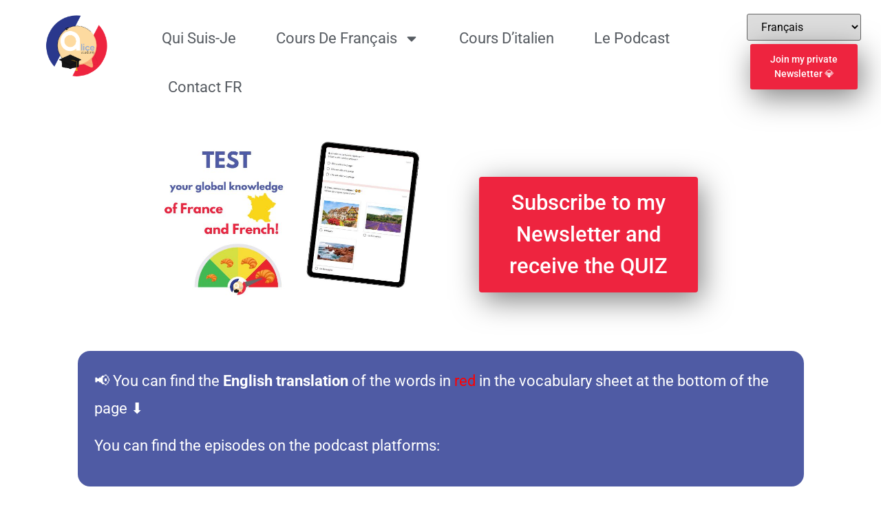

--- FILE ---
content_type: text/html; charset=UTF-8
request_url: https://www.alice-academy.com/fr/peur-parler-francais/
body_size: 27643
content:
<!doctype html>
<html lang="fr-FR">
<head>
	<meta charset="UTF-8">
	<meta name="viewport" content="width=device-width, initial-scale=1">
	<link rel="profile" href="https://gmpg.org/xfn/11">
	<title>Podcast #20 : SOS, j&rsquo;ai peur de parler en français ! &#8211; Alice Academy</title>
<meta name='robots' content='max-image-preview:large' />
<link rel='dns-prefetch' href='//www.googletagmanager.com' />
<link rel="alternate" title="oEmbed (JSON)" type="application/json+oembed" href="https://www.alice-academy.com/wp-json/oembed/1.0/embed?url=https%3A%2F%2Fwww.alice-academy.com%2Ffr%2Fpeur-parler-francais%2F&#038;lang=fr" />
<link rel="alternate" title="oEmbed (XML)" type="text/xml+oembed" href="https://www.alice-academy.com/wp-json/oembed/1.0/embed?url=https%3A%2F%2Fwww.alice-academy.com%2Ffr%2Fpeur-parler-francais%2F&#038;format=xml&#038;lang=fr" />
<style type="text/css">
.powerpress_player .wp-audio-shortcode { max-width: 500px; }
</style>
<style id='wp-img-auto-sizes-contain-inline-css'>
img:is([sizes=auto i],[sizes^="auto," i]){contain-intrinsic-size:3000px 1500px}
/*# sourceURL=wp-img-auto-sizes-contain-inline-css */
</style>
<style id='wp-emoji-styles-inline-css'>

	img.wp-smiley, img.emoji {
		display: inline !important;
		border: none !important;
		box-shadow: none !important;
		height: 1em !important;
		width: 1em !important;
		margin: 0 0.07em !important;
		vertical-align: -0.1em !important;
		background: none !important;
		padding: 0 !important;
	}
/*# sourceURL=wp-emoji-styles-inline-css */
</style>
<style id='powerpress-player-block-style-inline-css'>


/*# sourceURL=https://www.alice-academy.com/wp-content/plugins/powerpress/blocks/player-block/build/style-index.css */
</style>
<style id='global-styles-inline-css'>
:root{--wp--preset--aspect-ratio--square: 1;--wp--preset--aspect-ratio--4-3: 4/3;--wp--preset--aspect-ratio--3-4: 3/4;--wp--preset--aspect-ratio--3-2: 3/2;--wp--preset--aspect-ratio--2-3: 2/3;--wp--preset--aspect-ratio--16-9: 16/9;--wp--preset--aspect-ratio--9-16: 9/16;--wp--preset--color--black: #000000;--wp--preset--color--cyan-bluish-gray: #abb8c3;--wp--preset--color--white: #ffffff;--wp--preset--color--pale-pink: #f78da7;--wp--preset--color--vivid-red: #cf2e2e;--wp--preset--color--luminous-vivid-orange: #ff6900;--wp--preset--color--luminous-vivid-amber: #fcb900;--wp--preset--color--light-green-cyan: #7bdcb5;--wp--preset--color--vivid-green-cyan: #00d084;--wp--preset--color--pale-cyan-blue: #8ed1fc;--wp--preset--color--vivid-cyan-blue: #0693e3;--wp--preset--color--vivid-purple: #9b51e0;--wp--preset--gradient--vivid-cyan-blue-to-vivid-purple: linear-gradient(135deg,rgb(6,147,227) 0%,rgb(155,81,224) 100%);--wp--preset--gradient--light-green-cyan-to-vivid-green-cyan: linear-gradient(135deg,rgb(122,220,180) 0%,rgb(0,208,130) 100%);--wp--preset--gradient--luminous-vivid-amber-to-luminous-vivid-orange: linear-gradient(135deg,rgb(252,185,0) 0%,rgb(255,105,0) 100%);--wp--preset--gradient--luminous-vivid-orange-to-vivid-red: linear-gradient(135deg,rgb(255,105,0) 0%,rgb(207,46,46) 100%);--wp--preset--gradient--very-light-gray-to-cyan-bluish-gray: linear-gradient(135deg,rgb(238,238,238) 0%,rgb(169,184,195) 100%);--wp--preset--gradient--cool-to-warm-spectrum: linear-gradient(135deg,rgb(74,234,220) 0%,rgb(151,120,209) 20%,rgb(207,42,186) 40%,rgb(238,44,130) 60%,rgb(251,105,98) 80%,rgb(254,248,76) 100%);--wp--preset--gradient--blush-light-purple: linear-gradient(135deg,rgb(255,206,236) 0%,rgb(152,150,240) 100%);--wp--preset--gradient--blush-bordeaux: linear-gradient(135deg,rgb(254,205,165) 0%,rgb(254,45,45) 50%,rgb(107,0,62) 100%);--wp--preset--gradient--luminous-dusk: linear-gradient(135deg,rgb(255,203,112) 0%,rgb(199,81,192) 50%,rgb(65,88,208) 100%);--wp--preset--gradient--pale-ocean: linear-gradient(135deg,rgb(255,245,203) 0%,rgb(182,227,212) 50%,rgb(51,167,181) 100%);--wp--preset--gradient--electric-grass: linear-gradient(135deg,rgb(202,248,128) 0%,rgb(113,206,126) 100%);--wp--preset--gradient--midnight: linear-gradient(135deg,rgb(2,3,129) 0%,rgb(40,116,252) 100%);--wp--preset--font-size--small: 13px;--wp--preset--font-size--medium: 20px;--wp--preset--font-size--large: 36px;--wp--preset--font-size--x-large: 42px;--wp--preset--spacing--20: 0.44rem;--wp--preset--spacing--30: 0.67rem;--wp--preset--spacing--40: 1rem;--wp--preset--spacing--50: 1.5rem;--wp--preset--spacing--60: 2.25rem;--wp--preset--spacing--70: 3.38rem;--wp--preset--spacing--80: 5.06rem;--wp--preset--shadow--natural: 6px 6px 9px rgba(0, 0, 0, 0.2);--wp--preset--shadow--deep: 12px 12px 50px rgba(0, 0, 0, 0.4);--wp--preset--shadow--sharp: 6px 6px 0px rgba(0, 0, 0, 0.2);--wp--preset--shadow--outlined: 6px 6px 0px -3px rgb(255, 255, 255), 6px 6px rgb(0, 0, 0);--wp--preset--shadow--crisp: 6px 6px 0px rgb(0, 0, 0);}:root { --wp--style--global--content-size: 800px;--wp--style--global--wide-size: 1200px; }:where(body) { margin: 0; }.wp-site-blocks > .alignleft { float: left; margin-right: 2em; }.wp-site-blocks > .alignright { float: right; margin-left: 2em; }.wp-site-blocks > .aligncenter { justify-content: center; margin-left: auto; margin-right: auto; }:where(.wp-site-blocks) > * { margin-block-start: 24px; margin-block-end: 0; }:where(.wp-site-blocks) > :first-child { margin-block-start: 0; }:where(.wp-site-blocks) > :last-child { margin-block-end: 0; }:root { --wp--style--block-gap: 24px; }:root :where(.is-layout-flow) > :first-child{margin-block-start: 0;}:root :where(.is-layout-flow) > :last-child{margin-block-end: 0;}:root :where(.is-layout-flow) > *{margin-block-start: 24px;margin-block-end: 0;}:root :where(.is-layout-constrained) > :first-child{margin-block-start: 0;}:root :where(.is-layout-constrained) > :last-child{margin-block-end: 0;}:root :where(.is-layout-constrained) > *{margin-block-start: 24px;margin-block-end: 0;}:root :where(.is-layout-flex){gap: 24px;}:root :where(.is-layout-grid){gap: 24px;}.is-layout-flow > .alignleft{float: left;margin-inline-start: 0;margin-inline-end: 2em;}.is-layout-flow > .alignright{float: right;margin-inline-start: 2em;margin-inline-end: 0;}.is-layout-flow > .aligncenter{margin-left: auto !important;margin-right: auto !important;}.is-layout-constrained > .alignleft{float: left;margin-inline-start: 0;margin-inline-end: 2em;}.is-layout-constrained > .alignright{float: right;margin-inline-start: 2em;margin-inline-end: 0;}.is-layout-constrained > .aligncenter{margin-left: auto !important;margin-right: auto !important;}.is-layout-constrained > :where(:not(.alignleft):not(.alignright):not(.alignfull)){max-width: var(--wp--style--global--content-size);margin-left: auto !important;margin-right: auto !important;}.is-layout-constrained > .alignwide{max-width: var(--wp--style--global--wide-size);}body .is-layout-flex{display: flex;}.is-layout-flex{flex-wrap: wrap;align-items: center;}.is-layout-flex > :is(*, div){margin: 0;}body .is-layout-grid{display: grid;}.is-layout-grid > :is(*, div){margin: 0;}body{padding-top: 0px;padding-right: 0px;padding-bottom: 0px;padding-left: 0px;}a:where(:not(.wp-element-button)){text-decoration: underline;}:root :where(.wp-element-button, .wp-block-button__link){background-color: #32373c;border-width: 0;color: #fff;font-family: inherit;font-size: inherit;font-style: inherit;font-weight: inherit;letter-spacing: inherit;line-height: inherit;padding-top: calc(0.667em + 2px);padding-right: calc(1.333em + 2px);padding-bottom: calc(0.667em + 2px);padding-left: calc(1.333em + 2px);text-decoration: none;text-transform: inherit;}.has-black-color{color: var(--wp--preset--color--black) !important;}.has-cyan-bluish-gray-color{color: var(--wp--preset--color--cyan-bluish-gray) !important;}.has-white-color{color: var(--wp--preset--color--white) !important;}.has-pale-pink-color{color: var(--wp--preset--color--pale-pink) !important;}.has-vivid-red-color{color: var(--wp--preset--color--vivid-red) !important;}.has-luminous-vivid-orange-color{color: var(--wp--preset--color--luminous-vivid-orange) !important;}.has-luminous-vivid-amber-color{color: var(--wp--preset--color--luminous-vivid-amber) !important;}.has-light-green-cyan-color{color: var(--wp--preset--color--light-green-cyan) !important;}.has-vivid-green-cyan-color{color: var(--wp--preset--color--vivid-green-cyan) !important;}.has-pale-cyan-blue-color{color: var(--wp--preset--color--pale-cyan-blue) !important;}.has-vivid-cyan-blue-color{color: var(--wp--preset--color--vivid-cyan-blue) !important;}.has-vivid-purple-color{color: var(--wp--preset--color--vivid-purple) !important;}.has-black-background-color{background-color: var(--wp--preset--color--black) !important;}.has-cyan-bluish-gray-background-color{background-color: var(--wp--preset--color--cyan-bluish-gray) !important;}.has-white-background-color{background-color: var(--wp--preset--color--white) !important;}.has-pale-pink-background-color{background-color: var(--wp--preset--color--pale-pink) !important;}.has-vivid-red-background-color{background-color: var(--wp--preset--color--vivid-red) !important;}.has-luminous-vivid-orange-background-color{background-color: var(--wp--preset--color--luminous-vivid-orange) !important;}.has-luminous-vivid-amber-background-color{background-color: var(--wp--preset--color--luminous-vivid-amber) !important;}.has-light-green-cyan-background-color{background-color: var(--wp--preset--color--light-green-cyan) !important;}.has-vivid-green-cyan-background-color{background-color: var(--wp--preset--color--vivid-green-cyan) !important;}.has-pale-cyan-blue-background-color{background-color: var(--wp--preset--color--pale-cyan-blue) !important;}.has-vivid-cyan-blue-background-color{background-color: var(--wp--preset--color--vivid-cyan-blue) !important;}.has-vivid-purple-background-color{background-color: var(--wp--preset--color--vivid-purple) !important;}.has-black-border-color{border-color: var(--wp--preset--color--black) !important;}.has-cyan-bluish-gray-border-color{border-color: var(--wp--preset--color--cyan-bluish-gray) !important;}.has-white-border-color{border-color: var(--wp--preset--color--white) !important;}.has-pale-pink-border-color{border-color: var(--wp--preset--color--pale-pink) !important;}.has-vivid-red-border-color{border-color: var(--wp--preset--color--vivid-red) !important;}.has-luminous-vivid-orange-border-color{border-color: var(--wp--preset--color--luminous-vivid-orange) !important;}.has-luminous-vivid-amber-border-color{border-color: var(--wp--preset--color--luminous-vivid-amber) !important;}.has-light-green-cyan-border-color{border-color: var(--wp--preset--color--light-green-cyan) !important;}.has-vivid-green-cyan-border-color{border-color: var(--wp--preset--color--vivid-green-cyan) !important;}.has-pale-cyan-blue-border-color{border-color: var(--wp--preset--color--pale-cyan-blue) !important;}.has-vivid-cyan-blue-border-color{border-color: var(--wp--preset--color--vivid-cyan-blue) !important;}.has-vivid-purple-border-color{border-color: var(--wp--preset--color--vivid-purple) !important;}.has-vivid-cyan-blue-to-vivid-purple-gradient-background{background: var(--wp--preset--gradient--vivid-cyan-blue-to-vivid-purple) !important;}.has-light-green-cyan-to-vivid-green-cyan-gradient-background{background: var(--wp--preset--gradient--light-green-cyan-to-vivid-green-cyan) !important;}.has-luminous-vivid-amber-to-luminous-vivid-orange-gradient-background{background: var(--wp--preset--gradient--luminous-vivid-amber-to-luminous-vivid-orange) !important;}.has-luminous-vivid-orange-to-vivid-red-gradient-background{background: var(--wp--preset--gradient--luminous-vivid-orange-to-vivid-red) !important;}.has-very-light-gray-to-cyan-bluish-gray-gradient-background{background: var(--wp--preset--gradient--very-light-gray-to-cyan-bluish-gray) !important;}.has-cool-to-warm-spectrum-gradient-background{background: var(--wp--preset--gradient--cool-to-warm-spectrum) !important;}.has-blush-light-purple-gradient-background{background: var(--wp--preset--gradient--blush-light-purple) !important;}.has-blush-bordeaux-gradient-background{background: var(--wp--preset--gradient--blush-bordeaux) !important;}.has-luminous-dusk-gradient-background{background: var(--wp--preset--gradient--luminous-dusk) !important;}.has-pale-ocean-gradient-background{background: var(--wp--preset--gradient--pale-ocean) !important;}.has-electric-grass-gradient-background{background: var(--wp--preset--gradient--electric-grass) !important;}.has-midnight-gradient-background{background: var(--wp--preset--gradient--midnight) !important;}.has-small-font-size{font-size: var(--wp--preset--font-size--small) !important;}.has-medium-font-size{font-size: var(--wp--preset--font-size--medium) !important;}.has-large-font-size{font-size: var(--wp--preset--font-size--large) !important;}.has-x-large-font-size{font-size: var(--wp--preset--font-size--x-large) !important;}
:root :where(.wp-block-pullquote){font-size: 1.5em;line-height: 1.6;}
/*# sourceURL=global-styles-inline-css */
</style>
<link rel='stylesheet' id='hello-elementor-css' href='https://www.alice-academy.com/wp-content/themes/hello-elementor/assets/css/reset.css?ver=3.4.5' media='all' />
<link rel='stylesheet' id='hello-elementor-theme-style-css' href='https://www.alice-academy.com/wp-content/themes/hello-elementor/assets/css/theme.css?ver=3.4.5' media='all' />
<link rel='stylesheet' id='hello-elementor-header-footer-css' href='https://www.alice-academy.com/wp-content/themes/hello-elementor/assets/css/header-footer.css?ver=3.4.5' media='all' />
<link rel='stylesheet' id='elementor-frontend-css' href='https://www.alice-academy.com/wp-content/uploads/elementor/css/custom-frontend.min.css?ver=1768937205' media='all' />
<style id='elementor-frontend-inline-css'>
.elementor-kit-7{--e-global-color-primary:#4F5BA4;--e-global-color-secondary:#54595F;--e-global-color-text:#54595F;--e-global-color-accent:#EE243F;--e-global-color-532bec1:#4054B2;--e-global-color-7250594b:#23A455;--e-global-color-2553b9e3:#000;--e-global-color-5640ba13:#FFF;--e-global-color-cdd466e:#FDD188;--e-global-color-68e5b0a:#8EB7D8;--e-global-color-158e705:#E775B9;--e-global-color-712ef22:#F8CBAD;--e-global-color-2035ab5:#C5E0B4;--e-global-color-3cdd95d:#EE243F;--e-global-color-f95dc05:#2A388D;--e-global-color-9e28a11:#4F5BA4;--e-global-color-17f6517:#FCE6D8C2;--e-global-color-3f011e8:#F8CBAD29;--e-global-color-48443b7:#F6BB06;--e-global-color-dfdda06:#2EC3DE;--e-global-typography-primary-font-family:"Quicksand";--e-global-typography-primary-font-size:55px;--e-global-typography-primary-font-weight:600;--e-global-typography-primary-line-height:45px;--e-global-typography-secondary-font-family:"Quicksand";--e-global-typography-secondary-font-size:35px;--e-global-typography-secondary-font-weight:600;--e-global-typography-secondary-line-height:45px;--e-global-typography-text-font-family:"Roboto";--e-global-typography-text-font-size:22px;--e-global-typography-text-font-weight:400;--e-global-typography-text-line-height:40px;--e-global-typography-accent-font-family:"Roboto";--e-global-typography-accent-font-weight:500;color:var( --e-global-color-text );font-family:"Roboto", Sans-serif;font-size:22px;font-weight:400;line-height:39px;}.elementor-kit-7 button,.elementor-kit-7 input[type="button"],.elementor-kit-7 input[type="submit"],.elementor-kit-7 .elementor-button{background-color:#4F5BA4;color:#FFFFFF;box-shadow:5px 11px 43px 0px rgba(0,0,0,0.5);border-radius:-7px -7px -7px -7px;}.elementor-kit-7 e-page-transition{background-color:#FFBC7D;}.elementor-kit-7 a{color:var( --e-global-color-accent );font-weight:500;text-transform:none;}.elementor-kit-7 a:hover{color:var( --e-global-color-primary );text-transform:none;text-decoration:none;line-height:28px;}.elementor-kit-7 h1{color:var( --e-global-color-9e28a11 );font-family:"Quicksand", Sans-serif;font-size:48px;font-weight:600;line-height:67px;}.elementor-kit-7 h2{color:var( --e-global-color-secondary );font-family:"Quicksand", Sans-serif;font-size:30px;font-weight:600;line-height:45px;}.elementor-kit-7 h3{color:var( --e-global-color-text );font-family:"Quicksand", Sans-serif;font-size:25px;font-weight:600;line-height:45px;}.elementor-section.elementor-section-boxed > .elementor-container{max-width:1140px;}.e-con{--container-max-width:1140px;}.elementor-widget:not(:last-child){margin-block-end:20px;}.elementor-element{--widgets-spacing:20px 20px;--widgets-spacing-row:20px;--widgets-spacing-column:20px;}{}h1.entry-title{display:var(--page-title-display);}.site-header .site-branding{flex-direction:column;align-items:stretch;}.site-header{padding-inline-end:0px;padding-inline-start:0px;}.site-footer .site-branding{flex-direction:column;align-items:stretch;}@media(max-width:1199px){.elementor-section.elementor-section-boxed > .elementor-container{max-width:1024px;}.e-con{--container-max-width:1024px;}}@media(max-width:899px){.elementor-kit-7{--e-global-typography-primary-font-size:24px;--e-global-typography-text-font-size:19px;font-size:19px;line-height:1.9em;}.elementor-kit-7 h1{font-size:26px;line-height:1.7em;}.elementor-kit-7 h2{font-size:23px;line-height:1.6em;}.elementor-kit-7 h3{font-size:20px;}.elementor-section.elementor-section-boxed > .elementor-container{max-width:767px;}.e-con{--container-max-width:767px;}}
.elementor-8271 .elementor-element.elementor-element-5600816{--display:flex;--flex-direction:column;--container-widget-width:100%;--container-widget-height:initial;--container-widget-flex-grow:0;--container-widget-align-self:initial;--flex-wrap-mobile:wrap;}.elementor-8271 .elementor-element.elementor-element-ad461b2{--display:flex;}.elementor-widget-theme-post-title .elementor-heading-title{font-family:var( --e-global-typography-primary-font-family ), Sans-serif;font-size:var( --e-global-typography-primary-font-size );font-weight:var( --e-global-typography-primary-font-weight );line-height:var( --e-global-typography-primary-line-height );color:var( --e-global-color-primary );}.elementor-8271 .elementor-element.elementor-element-abf9fbd .elementor-heading-title{font-family:"Quicksand", Sans-serif;font-size:51px;font-weight:600;line-height:74px;}.elementor-8271 .elementor-element.elementor-element-0e12447 .elementor-wrapper{--video-aspect-ratio:1.77777;}.elementor-widget-text-editor{font-family:var( --e-global-typography-text-font-family ), Sans-serif;font-size:var( --e-global-typography-text-font-size );font-weight:var( --e-global-typography-text-font-weight );line-height:var( --e-global-typography-text-line-height );color:var( --e-global-color-text );}.elementor-widget-text-editor.elementor-drop-cap-view-stacked .elementor-drop-cap{background-color:var( --e-global-color-primary );}.elementor-widget-text-editor.elementor-drop-cap-view-framed .elementor-drop-cap, .elementor-widget-text-editor.elementor-drop-cap-view-default .elementor-drop-cap{color:var( --e-global-color-primary );border-color:var( --e-global-color-primary );}.elementor-8271 .elementor-element.elementor-element-d33f86e{text-align:justify;font-family:"Roboto", Sans-serif;font-size:22px;font-weight:400;line-height:1.9em;color:var( --e-global-color-secondary );}.elementor-widget-image .widget-image-caption{color:var( --e-global-color-text );font-family:var( --e-global-typography-text-font-family ), Sans-serif;font-size:var( --e-global-typography-text-font-size );font-weight:var( --e-global-typography-text-font-weight );line-height:var( --e-global-typography-text-line-height );}.elementor-widget-heading .elementor-heading-title{font-family:var( --e-global-typography-primary-font-family ), Sans-serif;font-size:var( --e-global-typography-primary-font-size );font-weight:var( --e-global-typography-primary-font-weight );line-height:var( --e-global-typography-primary-line-height );color:var( --e-global-color-primary );}.elementor-8271 .elementor-element.elementor-element-5a7713c .elementor-heading-title{font-family:"Quicksand", Sans-serif;font-size:29px;font-weight:600;line-height:47px;color:var( --e-global-color-3cdd95d );}.elementor-8271 .elementor-element.elementor-element-bd90a81{text-align:justify;font-family:"Roboto", Sans-serif;font-size:22px;font-weight:400;line-height:1.9em;color:var( --e-global-color-secondary );}.elementor-8271 .elementor-element.elementor-element-a923547{text-align:justify;font-family:"Roboto", Sans-serif;font-size:22px;font-weight:400;line-height:1.9em;color:var( --e-global-color-secondary );}.elementor-8271 .elementor-element.elementor-element-d4cea71 .elementor-heading-title{font-family:"Quicksand", Sans-serif;font-size:29px;font-weight:600;line-height:68px;color:var( --e-global-color-3cdd95d );}.elementor-8271 .elementor-element.elementor-element-f88be2e{text-align:justify;font-family:"Roboto", Sans-serif;font-size:22px;font-weight:400;line-height:1.9em;color:var( --e-global-color-secondary );}.elementor-8271 .elementor-element.elementor-element-b0ecfbe{text-align:justify;font-family:"Roboto", Sans-serif;font-size:22px;font-weight:400;line-height:1.9em;color:var( --e-global-color-secondary );}.elementor-8271 .elementor-element.elementor-element-5b95bd1 .elementor-heading-title{font-family:"Quicksand", Sans-serif;font-size:29px;font-weight:600;line-height:47px;color:var( --e-global-color-3cdd95d );}.elementor-8271 .elementor-element.elementor-element-adb5178{text-align:justify;font-family:"Roboto", Sans-serif;font-size:22px;font-weight:400;line-height:1.9em;color:var( --e-global-color-secondary );}.elementor-8271 .elementor-element.elementor-element-f2cf636{text-align:justify;font-family:"Roboto", Sans-serif;font-size:22px;font-weight:400;line-height:1.9em;color:var( --e-global-color-secondary );}.elementor-8271 .elementor-element.elementor-element-5afbc13{--display:flex;--border-radius:26px 26px 26px 26px;}.elementor-8271 .elementor-element.elementor-element-5afbc13:not(.elementor-motion-effects-element-type-background), .elementor-8271 .elementor-element.elementor-element-5afbc13 > .elementor-motion-effects-container > .elementor-motion-effects-layer{background-color:var( --e-global-color-3f011e8 );}.elementor-8271 .elementor-element.elementor-element-fad3660{text-align:center;}.elementor-8271 .elementor-element.elementor-element-fad3660 .elementor-heading-title{font-family:"Quicksand", Sans-serif;font-size:55px;font-weight:600;line-height:64px;color:var( --e-global-color-secondary );}@media(max-width:1199px){.elementor-widget-theme-post-title .elementor-heading-title{font-size:var( --e-global-typography-primary-font-size );line-height:var( --e-global-typography-primary-line-height );}.elementor-widget-text-editor{font-size:var( --e-global-typography-text-font-size );line-height:var( --e-global-typography-text-line-height );}.elementor-widget-image .widget-image-caption{font-size:var( --e-global-typography-text-font-size );line-height:var( --e-global-typography-text-line-height );}.elementor-widget-heading .elementor-heading-title{font-size:var( --e-global-typography-primary-font-size );line-height:var( --e-global-typography-primary-line-height );}}@media(max-width:899px){.elementor-widget-theme-post-title .elementor-heading-title{font-size:var( --e-global-typography-primary-font-size );line-height:var( --e-global-typography-primary-line-height );}.elementor-8271 .elementor-element.elementor-element-abf9fbd .elementor-heading-title{font-size:24px;}.elementor-widget-text-editor{font-size:var( --e-global-typography-text-font-size );line-height:var( --e-global-typography-text-line-height );}.elementor-8271 .elementor-element.elementor-element-d33f86e{font-size:19px;}.elementor-widget-image .widget-image-caption{font-size:var( --e-global-typography-text-font-size );line-height:var( --e-global-typography-text-line-height );}.elementor-widget-heading .elementor-heading-title{font-size:var( --e-global-typography-primary-font-size );line-height:var( --e-global-typography-primary-line-height );}.elementor-8271 .elementor-element.elementor-element-5a7713c .elementor-heading-title{font-size:23px;line-height:1.6em;}.elementor-8271 .elementor-element.elementor-element-bd90a81{font-size:19px;}.elementor-8271 .elementor-element.elementor-element-a923547{font-size:19px;}.elementor-8271 .elementor-element.elementor-element-d4cea71 .elementor-heading-title{font-size:23px;line-height:1.6em;}.elementor-8271 .elementor-element.elementor-element-f88be2e{font-size:19px;}.elementor-8271 .elementor-element.elementor-element-b0ecfbe{font-size:19px;}.elementor-8271 .elementor-element.elementor-element-5b95bd1 .elementor-heading-title{font-size:23px;line-height:1.6em;}.elementor-8271 .elementor-element.elementor-element-adb5178{font-size:19px;}.elementor-8271 .elementor-element.elementor-element-f2cf636{font-size:19px;}.elementor-8271 .elementor-element.elementor-element-fad3660 .elementor-heading-title{font-size:25px;}}
.elementor-8622 .elementor-element.elementor-element-9358f74{--display:flex;--min-height:0px;--flex-direction:row;--container-widget-width:initial;--container-widget-height:100%;--container-widget-flex-grow:1;--container-widget-align-self:stretch;--flex-wrap-mobile:wrap;--gap:0px 0px;--row-gap:0px;--column-gap:0px;--flex-wrap:nowrap;--background-transition:0.3s;--overlay-opacity:0.9;--z-index:1;}.elementor-8622 .elementor-element.elementor-element-9358f74::before, .elementor-8622 .elementor-element.elementor-element-9358f74 > .elementor-background-video-container::before, .elementor-8622 .elementor-element.elementor-element-9358f74 > .e-con-inner > .elementor-background-video-container::before, .elementor-8622 .elementor-element.elementor-element-9358f74 > .elementor-background-slideshow::before, .elementor-8622 .elementor-element.elementor-element-9358f74 > .e-con-inner > .elementor-background-slideshow::before, .elementor-8622 .elementor-element.elementor-element-9358f74 > .elementor-motion-effects-container > .elementor-motion-effects-layer::before{background-color:var( --e-global-color-5640ba13 );--background-overlay:'';}.elementor-8622 .elementor-element.elementor-element-a81e719{--display:flex;--flex-direction:column;--container-widget-width:100%;--container-widget-height:initial;--container-widget-flex-grow:0;--container-widget-align-self:initial;--flex-wrap-mobile:wrap;}.elementor-widget-theme-site-logo .widget-image-caption{color:var( --e-global-color-text );font-family:var( --e-global-typography-text-font-family ), Sans-serif;font-size:var( --e-global-typography-text-font-size );font-weight:var( --e-global-typography-text-font-weight );line-height:var( --e-global-typography-text-line-height );}.elementor-8622 .elementor-element.elementor-element-42510cb{text-align:center;}.elementor-8622 .elementor-element.elementor-element-42510cb img{width:92px;}.elementor-8622 .elementor-element.elementor-element-84c9e17{--display:flex;--flex-direction:column;--container-widget-width:calc( ( 1 - var( --container-widget-flex-grow ) ) * 100% );--container-widget-height:initial;--container-widget-flex-grow:0;--container-widget-align-self:initial;--flex-wrap-mobile:wrap;--justify-content:center;--align-items:flex-start;}.elementor-widget-nav-menu .elementor-nav-menu .elementor-item{font-family:var( --e-global-typography-primary-font-family ), Sans-serif;font-size:var( --e-global-typography-primary-font-size );font-weight:var( --e-global-typography-primary-font-weight );line-height:var( --e-global-typography-primary-line-height );}.elementor-widget-nav-menu .elementor-nav-menu--main .elementor-item{color:var( --e-global-color-text );fill:var( --e-global-color-text );}.elementor-widget-nav-menu .elementor-nav-menu--main .elementor-item:hover,
					.elementor-widget-nav-menu .elementor-nav-menu--main .elementor-item.elementor-item-active,
					.elementor-widget-nav-menu .elementor-nav-menu--main .elementor-item.highlighted,
					.elementor-widget-nav-menu .elementor-nav-menu--main .elementor-item:focus{color:var( --e-global-color-accent );fill:var( --e-global-color-accent );}.elementor-widget-nav-menu .elementor-nav-menu--main:not(.e--pointer-framed) .elementor-item:before,
					.elementor-widget-nav-menu .elementor-nav-menu--main:not(.e--pointer-framed) .elementor-item:after{background-color:var( --e-global-color-accent );}.elementor-widget-nav-menu .e--pointer-framed .elementor-item:before,
					.elementor-widget-nav-menu .e--pointer-framed .elementor-item:after{border-color:var( --e-global-color-accent );}.elementor-widget-nav-menu{--e-nav-menu-divider-color:var( --e-global-color-text );}.elementor-widget-nav-menu .elementor-nav-menu--dropdown .elementor-item, .elementor-widget-nav-menu .elementor-nav-menu--dropdown  .elementor-sub-item{font-family:var( --e-global-typography-accent-font-family ), Sans-serif;font-weight:var( --e-global-typography-accent-font-weight );}.elementor-8622 .elementor-element.elementor-element-578515f{z-index:1;--e-nav-menu-horizontal-menu-item-margin:calc( 18px / 2 );}.elementor-8622 .elementor-element.elementor-element-578515f .elementor-menu-toggle{margin:0 auto;}.elementor-8622 .elementor-element.elementor-element-578515f .elementor-nav-menu .elementor-item{font-family:"Roboto", Sans-serif;font-size:22px;font-weight:400;text-transform:capitalize;line-height:45px;}.elementor-8622 .elementor-element.elementor-element-578515f .elementor-nav-menu--main .elementor-item{color:#54595FFC;fill:#54595FFC;}.elementor-8622 .elementor-element.elementor-element-578515f .elementor-nav-menu--main:not(.e--pointer-framed) .elementor-item:before,
					.elementor-8622 .elementor-element.elementor-element-578515f .elementor-nav-menu--main:not(.e--pointer-framed) .elementor-item:after{background-color:var( --e-global-color-3cdd95d );}.elementor-8622 .elementor-element.elementor-element-578515f .e--pointer-framed .elementor-item:before,
					.elementor-8622 .elementor-element.elementor-element-578515f .e--pointer-framed .elementor-item:after{border-color:var( --e-global-color-3cdd95d );}.elementor-8622 .elementor-element.elementor-element-578515f .elementor-nav-menu--main .elementor-item.elementor-item-active{color:var( --e-global-color-f95dc05 );}.elementor-8622 .elementor-element.elementor-element-578515f .elementor-nav-menu--main:not(.elementor-nav-menu--layout-horizontal) .elementor-nav-menu > li:not(:last-child){margin-bottom:18px;}.elementor-8622 .elementor-element.elementor-element-578515f .elementor-nav-menu--dropdown a, .elementor-8622 .elementor-element.elementor-element-578515f .elementor-menu-toggle{color:var( --e-global-color-9e28a11 );fill:var( --e-global-color-9e28a11 );}.elementor-8622 .elementor-element.elementor-element-578515f .elementor-nav-menu--dropdown{background-color:var( --e-global-color-5640ba13 );border-style:solid;border-width:0px 1px 1px 1px;border-color:var( --e-global-color-primary );}.elementor-8622 .elementor-element.elementor-element-578515f .elementor-nav-menu--dropdown a:hover,
					.elementor-8622 .elementor-element.elementor-element-578515f .elementor-nav-menu--dropdown a:focus,
					.elementor-8622 .elementor-element.elementor-element-578515f .elementor-nav-menu--dropdown a.elementor-item-active,
					.elementor-8622 .elementor-element.elementor-element-578515f .elementor-nav-menu--dropdown a.highlighted,
					.elementor-8622 .elementor-element.elementor-element-578515f .elementor-menu-toggle:hover,
					.elementor-8622 .elementor-element.elementor-element-578515f .elementor-menu-toggle:focus{color:var( --e-global-color-2553b9e3 );}.elementor-8622 .elementor-element.elementor-element-578515f .elementor-nav-menu--dropdown a:hover,
					.elementor-8622 .elementor-element.elementor-element-578515f .elementor-nav-menu--dropdown a:focus,
					.elementor-8622 .elementor-element.elementor-element-578515f .elementor-nav-menu--dropdown a.elementor-item-active,
					.elementor-8622 .elementor-element.elementor-element-578515f .elementor-nav-menu--dropdown a.highlighted{background-color:#EE243FB8;}.elementor-8622 .elementor-element.elementor-element-578515f .elementor-nav-menu--dropdown .elementor-item, .elementor-8622 .elementor-element.elementor-element-578515f .elementor-nav-menu--dropdown  .elementor-sub-item{font-family:"Roboto", Sans-serif;font-size:24px;font-weight:400;}.elementor-8622 .elementor-element.elementor-element-578515f .elementor-nav-menu--dropdown li:not(:last-child){border-style:solid;border-color:var( --e-global-color-secondary );border-bottom-width:1px;}.elementor-8622 .elementor-element.elementor-element-578515f .elementor-nav-menu--main > .elementor-nav-menu > li > .elementor-nav-menu--dropdown, .elementor-8622 .elementor-element.elementor-element-578515f .elementor-nav-menu__container.elementor-nav-menu--dropdown{margin-top:14px !important;}.elementor-8622 .elementor-element.elementor-element-578515f div.elementor-menu-toggle{color:var( --e-global-color-secondary );}.elementor-8622 .elementor-element.elementor-element-578515f div.elementor-menu-toggle svg{fill:var( --e-global-color-secondary );}.elementor-8622 .elementor-element.elementor-element-578515f div.elementor-menu-toggle:hover, .elementor-8622 .elementor-element.elementor-element-578515f div.elementor-menu-toggle:focus{color:var( --e-global-color-accent );}.elementor-8622 .elementor-element.elementor-element-578515f div.elementor-menu-toggle:hover svg, .elementor-8622 .elementor-element.elementor-element-578515f div.elementor-menu-toggle:focus svg{fill:var( --e-global-color-accent );}.elementor-8622 .elementor-element.elementor-element-a033bd1{--display:flex;--flex-direction:column;--container-widget-width:calc( ( 1 - var( --container-widget-flex-grow ) ) * 100% );--container-widget-height:initial;--container-widget-flex-grow:0;--container-widget-align-self:initial;--flex-wrap-mobile:wrap;--justify-content:center;--align-items:center;}.elementor-widget-button .elementor-button{background-color:var( --e-global-color-accent );font-family:var( --e-global-typography-accent-font-family ), Sans-serif;font-weight:var( --e-global-typography-accent-font-weight );}.elementor-8622 .elementor-element.elementor-element-e96887a .elementor-button{background-color:var( --e-global-color-3cdd95d );font-family:"Roboto", Sans-serif;font-size:14px;font-weight:500;line-height:1.5em;box-shadow:5px 11px 43px 0px rgba(0,0,0,0.5);border-radius:-7px -7px -7px -7px;}.elementor-8622 .elementor-element.elementor-element-e96887a > .elementor-widget-container{margin:5px 5px 5px 5px;}.elementor-theme-builder-content-area{height:400px;}.elementor-location-header:before, .elementor-location-footer:before{content:"";display:table;clear:both;}@media(max-width:1199px){.elementor-widget-theme-site-logo .widget-image-caption{font-size:var( --e-global-typography-text-font-size );line-height:var( --e-global-typography-text-line-height );}.elementor-8622 .elementor-element.elementor-element-42510cb{text-align:start;}.elementor-8622 .elementor-element.elementor-element-84c9e17{--justify-content:center;}.elementor-widget-nav-menu .elementor-nav-menu .elementor-item{font-size:var( --e-global-typography-primary-font-size );line-height:var( --e-global-typography-primary-line-height );}.elementor-8622 .elementor-element.elementor-element-578515f .elementor-nav-menu--dropdown .elementor-item, .elementor-8622 .elementor-element.elementor-element-578515f .elementor-nav-menu--dropdown  .elementor-sub-item{font-size:21px;word-spacing:0.1em;}.elementor-8622 .elementor-element.elementor-element-e96887a > .elementor-widget-container{margin:-1px -1px -1px -1px;}.elementor-8622 .elementor-element.elementor-element-e96887a .elementor-button{font-size:14px;}}@media(max-width:899px){.elementor-8622 .elementor-element.elementor-element-9358f74{--margin-top:0px;--margin-bottom:0px;--margin-left:0px;--margin-right:0px;--padding-top:0px;--padding-bottom:0px;--padding-left:0px;--padding-right:0px;}.elementor-8622 .elementor-element.elementor-element-a81e719{--align-items:center;--container-widget-width:calc( ( 1 - var( --container-widget-flex-grow ) ) * 100% );}.elementor-widget-theme-site-logo .widget-image-caption{font-size:var( --e-global-typography-text-font-size );line-height:var( --e-global-typography-text-line-height );}.elementor-8622 .elementor-element.elementor-element-42510cb{text-align:start;}.elementor-8622 .elementor-element.elementor-element-42510cb img{width:80px;}.elementor-8622 .elementor-element.elementor-element-84c9e17{--padding-top:0px;--padding-bottom:0px;--padding-left:0px;--padding-right:0px;}.elementor-widget-nav-menu .elementor-nav-menu .elementor-item{font-size:var( --e-global-typography-primary-font-size );line-height:var( --e-global-typography-primary-line-height );}.elementor-8622 .elementor-element.elementor-element-578515f{width:100%;max-width:100%;--nav-menu-icon-size:31px;}.elementor-8622 .elementor-element.elementor-element-578515f .elementor-nav-menu .elementor-item{font-size:24px;}.elementor-8622 .elementor-element.elementor-element-578515f .elementor-nav-menu--dropdown .elementor-item, .elementor-8622 .elementor-element.elementor-element-578515f .elementor-nav-menu--dropdown  .elementor-sub-item{font-size:18px;}.elementor-8622 .elementor-element.elementor-element-e96887a > .elementor-widget-container{margin:20px 20px 20px 20px;}.elementor-8622 .elementor-element.elementor-element-e96887a .elementor-button{font-size:12px;line-height:1.7em;padding:16px 16px 16px 16px;}}@media(min-width:900px){.elementor-8622 .elementor-element.elementor-element-9358f74{--content-width:1243px;}.elementor-8622 .elementor-element.elementor-element-a81e719{--width:15%;}.elementor-8622 .elementor-element.elementor-element-84c9e17{--width:70%;}.elementor-8622 .elementor-element.elementor-element-a033bd1{--width:15%;}}@media(max-width:1199px) and (min-width:900px){.elementor-8622 .elementor-element.elementor-element-a81e719{--width:40%;}.elementor-8622 .elementor-element.elementor-element-84c9e17{--width:20%;}.elementor-8622 .elementor-element.elementor-element-a033bd1{--width:40%;}}
.elementor-1324 .elementor-element.elementor-element-3c175b1{--display:flex;--flex-direction:row;--container-widget-width:initial;--container-widget-height:100%;--container-widget-flex-grow:1;--container-widget-align-self:stretch;--flex-wrap-mobile:wrap;--gap:0px 0px;--row-gap:0px;--column-gap:0px;}.elementor-1324 .elementor-element.elementor-element-3c175b1:not(.elementor-motion-effects-element-type-background), .elementor-1324 .elementor-element.elementor-element-3c175b1 > .elementor-motion-effects-container > .elementor-motion-effects-layer{background-color:#FAE7CE;}.elementor-1324 .elementor-element.elementor-element-59246fd{--display:flex;--flex-direction:column;--container-widget-width:calc( ( 1 - var( --container-widget-flex-grow ) ) * 100% );--container-widget-height:initial;--container-widget-flex-grow:0;--container-widget-align-self:initial;--flex-wrap-mobile:wrap;--align-items:center;}.elementor-1324 .elementor-element.elementor-element-59246fd.e-con{--flex-grow:0;--flex-shrink:0;}.elementor-widget-theme-site-logo .widget-image-caption{color:var( --e-global-color-text );font-family:var( --e-global-typography-text-font-family ), Sans-serif;font-size:var( --e-global-typography-text-font-size );font-weight:var( --e-global-typography-text-font-weight );line-height:var( --e-global-typography-text-line-height );}.elementor-1324 .elementor-element.elementor-element-e72b84c img{width:34%;}.elementor-1324 .elementor-element.elementor-element-2901e67 .elementor-repeater-item-1867f40.elementor-social-icon{background-color:var( --e-global-color-5640ba13 );}.elementor-1324 .elementor-element.elementor-element-2901e67 .elementor-repeater-item-1867f40.elementor-social-icon i{color:var( --e-global-color-9e28a11 );}.elementor-1324 .elementor-element.elementor-element-2901e67 .elementor-repeater-item-1867f40.elementor-social-icon svg{fill:var( --e-global-color-9e28a11 );}.elementor-1324 .elementor-element.elementor-element-2901e67 .elementor-repeater-item-14d0855.elementor-social-icon{background-color:var( --e-global-color-5640ba13 );}.elementor-1324 .elementor-element.elementor-element-2901e67 .elementor-repeater-item-14d0855.elementor-social-icon i{color:var( --e-global-color-9e28a11 );}.elementor-1324 .elementor-element.elementor-element-2901e67 .elementor-repeater-item-14d0855.elementor-social-icon svg{fill:var( --e-global-color-9e28a11 );}.elementor-1324 .elementor-element.elementor-element-2901e67 .elementor-repeater-item-c63f56c.elementor-social-icon{background-color:var( --e-global-color-5640ba13 );}.elementor-1324 .elementor-element.elementor-element-2901e67 .elementor-repeater-item-c63f56c.elementor-social-icon i{color:var( --e-global-color-9e28a11 );}.elementor-1324 .elementor-element.elementor-element-2901e67 .elementor-repeater-item-c63f56c.elementor-social-icon svg{fill:var( --e-global-color-9e28a11 );}.elementor-1324 .elementor-element.elementor-element-2901e67 .elementor-repeater-item-3338442.elementor-social-icon{background-color:var( --e-global-color-5640ba13 );}.elementor-1324 .elementor-element.elementor-element-2901e67 .elementor-repeater-item-3338442.elementor-social-icon i{color:var( --e-global-color-9e28a11 );}.elementor-1324 .elementor-element.elementor-element-2901e67 .elementor-repeater-item-3338442.elementor-social-icon svg{fill:var( --e-global-color-9e28a11 );}.elementor-1324 .elementor-element.elementor-element-2901e67 .elementor-repeater-item-f905cbd.elementor-social-icon{background-color:var( --e-global-color-5640ba13 );}.elementor-1324 .elementor-element.elementor-element-2901e67 .elementor-repeater-item-f905cbd.elementor-social-icon i{color:var( --e-global-color-primary );}.elementor-1324 .elementor-element.elementor-element-2901e67 .elementor-repeater-item-f905cbd.elementor-social-icon svg{fill:var( --e-global-color-primary );}.elementor-1324 .elementor-element.elementor-element-2901e67{--grid-template-columns:repeat(0, auto);--icon-size:24px;--grid-column-gap:20px;--grid-row-gap:0px;}.elementor-1324 .elementor-element.elementor-element-2901e67 .elementor-widget-container{text-align:center;}.elementor-1324 .elementor-element.elementor-element-2901e67 .elementor-social-icon{--icon-padding:0.3em;border-style:solid;border-width:1px 1px 1px 1px;border-color:var( --e-global-color-3cdd95d );}.elementor-1324 .elementor-element.elementor-element-58cfc47{--display:flex;--flex-direction:column;--container-widget-width:calc( ( 1 - var( --container-widget-flex-grow ) ) * 100% );--container-widget-height:initial;--container-widget-flex-grow:0;--container-widget-align-self:initial;--flex-wrap-mobile:wrap;--justify-content:center;--align-items:center;}.elementor-1324 .elementor-element.elementor-element-58cfc47.e-con{--flex-grow:0;--flex-shrink:0;}.elementor-widget-text-editor{font-family:var( --e-global-typography-text-font-family ), Sans-serif;font-size:var( --e-global-typography-text-font-size );font-weight:var( --e-global-typography-text-font-weight );line-height:var( --e-global-typography-text-line-height );color:var( --e-global-color-text );}.elementor-widget-text-editor.elementor-drop-cap-view-stacked .elementor-drop-cap{background-color:var( --e-global-color-primary );}.elementor-widget-text-editor.elementor-drop-cap-view-framed .elementor-drop-cap, .elementor-widget-text-editor.elementor-drop-cap-view-default .elementor-drop-cap{color:var( --e-global-color-primary );border-color:var( --e-global-color-primary );}.elementor-1324 .elementor-element.elementor-element-d93d52f{text-align:center;font-family:"Roboto", Sans-serif;font-size:21px;font-weight:500;color:var( --e-global-color-secondary );}.elementor-1324 .elementor-element.elementor-element-ff6987f{--display:flex;--flex-direction:column;--container-widget-width:100%;--container-widget-height:initial;--container-widget-flex-grow:0;--container-widget-align-self:initial;--flex-wrap-mobile:wrap;}.elementor-1324 .elementor-element.elementor-element-ff6987f.e-con{--align-self:flex-end;--flex-grow:0;--flex-shrink:0;}.elementor-1324 .elementor-element.elementor-element-264a584{text-align:end;font-family:"Roboto", Sans-serif;font-size:15px;font-weight:400;line-height:22px;}.elementor-theme-builder-content-area{height:400px;}.elementor-location-header:before, .elementor-location-footer:before{content:"";display:table;clear:both;}@media(min-width:900px){.elementor-1324 .elementor-element.elementor-element-59246fd{--width:25%;}.elementor-1324 .elementor-element.elementor-element-58cfc47{--width:50%;}.elementor-1324 .elementor-element.elementor-element-ff6987f{--width:25%;}}@media(max-width:1199px) and (min-width:900px){.elementor-1324 .elementor-element.elementor-element-59246fd{--width:31.965%;}.elementor-1324 .elementor-element.elementor-element-58cfc47{--width:40.347%;}.elementor-1324 .elementor-element.elementor-element-ff6987f{--width:260px;}}@media(max-width:1199px){.elementor-widget-theme-site-logo .widget-image-caption{font-size:var( --e-global-typography-text-font-size );line-height:var( --e-global-typography-text-line-height );}.elementor-1324 .elementor-element.elementor-element-2901e67{--icon-size:20px;--grid-column-gap:10px;}.elementor-widget-text-editor{font-size:var( --e-global-typography-text-font-size );line-height:var( --e-global-typography-text-line-height );}.elementor-1324 .elementor-element.elementor-element-ff6987f.e-con{--align-self:flex-end;}}@media(max-width:899px){.elementor-widget-theme-site-logo .widget-image-caption{font-size:var( --e-global-typography-text-font-size );line-height:var( --e-global-typography-text-line-height );}.elementor-1324 .elementor-element.elementor-element-2901e67{--icon-size:26px;--grid-column-gap:14px;}.elementor-widget-text-editor{font-size:var( --e-global-typography-text-font-size );line-height:var( --e-global-typography-text-line-height );}.elementor-1324 .elementor-element.elementor-element-d93d52f{font-size:18px;}.elementor-1324 .elementor-element.elementor-element-264a584{text-align:center;font-size:15px;}}
.elementor-4865 .elementor-element.elementor-element-f381591{--display:flex;--flex-direction:row;--container-widget-width:initial;--container-widget-height:100%;--container-widget-flex-grow:1;--container-widget-align-self:stretch;--flex-wrap-mobile:wrap;--gap:0px 0px;--row-gap:0px;--column-gap:0px;}.elementor-4865 .elementor-element.elementor-element-5eab16e{--display:flex;--flex-direction:column;--container-widget-width:100%;--container-widget-height:initial;--container-widget-flex-grow:0;--container-widget-align-self:initial;--flex-wrap-mobile:wrap;}.elementor-widget-image .widget-image-caption{color:var( --e-global-color-text );font-family:var( --e-global-typography-text-font-family ), Sans-serif;font-size:var( --e-global-typography-text-font-size );font-weight:var( --e-global-typography-text-font-weight );line-height:var( --e-global-typography-text-line-height );}.elementor-4865 .elementor-element.elementor-element-aaf7644 img{width:99%;}.elementor-4865 .elementor-element.elementor-element-7486a1b{--display:flex;--flex-direction:column;--container-widget-width:calc( ( 1 - var( --container-widget-flex-grow ) ) * 100% );--container-widget-height:initial;--container-widget-flex-grow:0;--container-widget-align-self:initial;--flex-wrap-mobile:wrap;--justify-content:center;--align-items:center;}.elementor-widget-button .elementor-button{background-color:var( --e-global-color-accent );font-family:var( --e-global-typography-accent-font-family ), Sans-serif;font-weight:var( --e-global-typography-accent-font-weight );}.elementor-4865 .elementor-element.elementor-element-d7dff25 .elementor-button{background-color:var( --e-global-color-3cdd95d );font-family:"Roboto", Sans-serif;font-size:31px;font-weight:500;line-height:1.5em;box-shadow:5px 11px 43px 0px rgba(0,0,0,0.5);border-radius:-7px -7px -7px -7px;}.elementor-4865 .elementor-element.elementor-element-d7dff25 > .elementor-widget-container{margin:55px 46px 55px 46px;}.elementor-4865 .elementor-element.elementor-element-84cb499{--display:flex;--flex-direction:column;--container-widget-width:calc( ( 1 - var( --container-widget-flex-grow ) ) * 100% );--container-widget-height:initial;--container-widget-flex-grow:0;--container-widget-align-self:initial;--flex-wrap-mobile:wrap;--align-items:center;}.elementor-widget-text-editor{font-family:var( --e-global-typography-text-font-family ), Sans-serif;font-size:var( --e-global-typography-text-font-size );font-weight:var( --e-global-typography-text-font-weight );line-height:var( --e-global-typography-text-line-height );color:var( --e-global-color-text );}.elementor-widget-text-editor.elementor-drop-cap-view-stacked .elementor-drop-cap{background-color:var( --e-global-color-primary );}.elementor-widget-text-editor.elementor-drop-cap-view-framed .elementor-drop-cap, .elementor-widget-text-editor.elementor-drop-cap-view-default .elementor-drop-cap{color:var( --e-global-color-primary );border-color:var( --e-global-color-primary );}.elementor-4865 .elementor-element.elementor-element-6b08137 > .elementor-widget-container{background-color:var( --e-global-color-primary );padding:24px 24px 24px 24px;border-radius:18px 18px 18px 18px;}.elementor-4865 .elementor-element.elementor-element-6b08137{color:var( --e-global-color-5640ba13 );}.elementor-4865 .elementor-element.elementor-element-53ebe10 > .elementor-container{max-width:534px;}.elementor-4865 .elementor-element.elementor-element-53ebe10{transition:background 0.3s, border 0.3s, border-radius 0.3s, box-shadow 0.3s;padding:0% 0% 0% 0%;}.elementor-4865 .elementor-element.elementor-element-53ebe10 > .elementor-background-overlay{transition:background 0.3s, border-radius 0.3s, opacity 0.3s;}.elementor-4865 .elementor-element.elementor-element-f44eb39{--display:flex;}.elementor-widget-theme-post-content{color:var( --e-global-color-text );font-family:var( --e-global-typography-text-font-family ), Sans-serif;font-size:var( --e-global-typography-text-font-size );font-weight:var( --e-global-typography-text-font-weight );line-height:var( --e-global-typography-text-line-height );}.elementor-4865 .elementor-element.elementor-element-d39392e{--display:flex;--min-height:127px;--flex-direction:row;--container-widget-width:initial;--container-widget-height:100%;--container-widget-flex-grow:1;--container-widget-align-self:stretch;--flex-wrap-mobile:wrap;--gap:0px 0px;--row-gap:0px;--column-gap:0px;}.elementor-4865 .elementor-element.elementor-element-a228180{--display:flex;--flex-direction:column;--container-widget-width:calc( ( 1 - var( --container-widget-flex-grow ) ) * 100% );--container-widget-height:initial;--container-widget-flex-grow:0;--container-widget-align-self:initial;--flex-wrap-mobile:wrap;--justify-content:space-evenly;--align-items:center;}.elementor-widget-heading .elementor-heading-title{font-family:var( --e-global-typography-primary-font-family ), Sans-serif;font-size:var( --e-global-typography-primary-font-size );font-weight:var( --e-global-typography-primary-font-weight );line-height:var( --e-global-typography-primary-line-height );color:var( --e-global-color-primary );}.elementor-4865 .elementor-element.elementor-element-190accd{text-align:start;}.elementor-4865 .elementor-element.elementor-element-190accd .elementor-heading-title{font-family:"Quicksand", Sans-serif;font-size:30px;font-weight:700;text-transform:uppercase;line-height:46px;color:var( --e-global-color-532bec1 );}.elementor-4865 .elementor-element.elementor-element-b5fcb21 .elementor-button:hover, .elementor-4865 .elementor-element.elementor-element-b5fcb21 .elementor-button:focus{color:var( --e-global-color-5640ba13 );}.elementor-4865 .elementor-element.elementor-element-b5fcb21 .elementor-button:hover svg, .elementor-4865 .elementor-element.elementor-element-b5fcb21 .elementor-button:focus svg{fill:var( --e-global-color-5640ba13 );}.elementor-4865 .elementor-element.elementor-element-5a651de{--display:flex;--flex-direction:column;--container-widget-width:100%;--container-widget-height:initial;--container-widget-flex-grow:0;--container-widget-align-self:initial;--flex-wrap-mobile:wrap;}.elementor-4865 .elementor-element.elementor-element-3342f46{transition:background 0.3s, border 0.3s, border-radius 0.3s, box-shadow 0.3s;}.elementor-4865 .elementor-element.elementor-element-3342f46 > .elementor-background-overlay{transition:background 0.3s, border-radius 0.3s, opacity 0.3s;}.elementor-4865 .elementor-element.elementor-element-6853b3e6:not(.elementor-motion-effects-element-type-background) > .elementor-widget-wrap, .elementor-4865 .elementor-element.elementor-element-6853b3e6 > .elementor-widget-wrap > .elementor-motion-effects-container > .elementor-motion-effects-layer{background-color:#8EB7D821;}.elementor-4865 .elementor-element.elementor-element-6853b3e6 > .elementor-element-populated{transition:background 0.3s, border 0.3s, border-radius 0.3s, box-shadow 0.3s;}.elementor-4865 .elementor-element.elementor-element-6853b3e6 > .elementor-element-populated > .elementor-background-overlay{transition:background 0.3s, border-radius 0.3s, opacity 0.3s;}.elementor-widget-author-box .elementor-author-box__name{color:var( --e-global-color-secondary );font-family:var( --e-global-typography-primary-font-family ), Sans-serif;font-size:var( --e-global-typography-primary-font-size );font-weight:var( --e-global-typography-primary-font-weight );line-height:var( --e-global-typography-primary-line-height );}.elementor-widget-author-box .elementor-author-box__bio{color:var( --e-global-color-text );font-family:var( --e-global-typography-text-font-family ), Sans-serif;font-size:var( --e-global-typography-text-font-size );font-weight:var( --e-global-typography-text-font-weight );line-height:var( --e-global-typography-text-line-height );}.elementor-widget-author-box .elementor-author-box__button{color:var( --e-global-color-secondary );border-color:var( --e-global-color-secondary );font-family:var( --e-global-typography-accent-font-family ), Sans-serif;font-weight:var( --e-global-typography-accent-font-weight );}.elementor-widget-author-box .elementor-author-box__button:hover{border-color:var( --e-global-color-secondary );color:var( --e-global-color-secondary );}.elementor-4865 .elementor-element.elementor-element-2d23f71e .elementor-author-box__avatar img{width:104px;height:104px;}body.rtl .elementor-4865 .elementor-element.elementor-element-2d23f71e.elementor-author-box--layout-image-left .elementor-author-box__avatar,
					 body:not(.rtl) .elementor-4865 .elementor-element.elementor-element-2d23f71e:not(.elementor-author-box--layout-image-above) .elementor-author-box__avatar{margin-right:46px;margin-left:0;}body:not(.rtl) .elementor-4865 .elementor-element.elementor-element-2d23f71e.elementor-author-box--layout-image-right .elementor-author-box__avatar,
					 body.rtl .elementor-4865 .elementor-element.elementor-element-2d23f71e:not(.elementor-author-box--layout-image-above) .elementor-author-box__avatar{margin-left:46px;margin-right:0;}.elementor-4865 .elementor-element.elementor-element-2d23f71e.elementor-author-box--layout-image-above .elementor-author-box__avatar{margin-bottom:46px;}.elementor-4865 .elementor-element.elementor-element-2d23f71e .elementor-author-box__name{margin-bottom:20px;}.elementor-4865 .elementor-element.elementor-element-2d23f71e .elementor-author-box__bio{font-family:"Roboto", Sans-serif;font-weight:400;}.elementor-widget-posts .elementor-button{background-color:var( --e-global-color-accent );font-family:var( --e-global-typography-accent-font-family ), Sans-serif;font-weight:var( --e-global-typography-accent-font-weight );}.elementor-widget-posts .elementor-post__title, .elementor-widget-posts .elementor-post__title a{color:var( --e-global-color-secondary );font-family:var( --e-global-typography-primary-font-family ), Sans-serif;font-size:var( --e-global-typography-primary-font-size );font-weight:var( --e-global-typography-primary-font-weight );line-height:var( --e-global-typography-primary-line-height );}.elementor-widget-posts .elementor-post__meta-data{font-family:var( --e-global-typography-secondary-font-family ), Sans-serif;font-size:var( --e-global-typography-secondary-font-size );font-weight:var( --e-global-typography-secondary-font-weight );line-height:var( --e-global-typography-secondary-line-height );}.elementor-widget-posts .elementor-post__excerpt p{font-family:var( --e-global-typography-text-font-family ), Sans-serif;font-size:var( --e-global-typography-text-font-size );font-weight:var( --e-global-typography-text-font-weight );line-height:var( --e-global-typography-text-line-height );}.elementor-widget-posts .elementor-post__read-more{color:var( --e-global-color-accent );}.elementor-widget-posts a.elementor-post__read-more{font-family:var( --e-global-typography-accent-font-family ), Sans-serif;font-weight:var( --e-global-typography-accent-font-weight );}.elementor-widget-posts .elementor-post__card .elementor-post__badge{background-color:var( --e-global-color-accent );font-family:var( --e-global-typography-accent-font-family ), Sans-serif;font-weight:var( --e-global-typography-accent-font-weight );}.elementor-widget-posts .elementor-pagination{font-family:var( --e-global-typography-secondary-font-family ), Sans-serif;font-size:var( --e-global-typography-secondary-font-size );font-weight:var( --e-global-typography-secondary-font-weight );line-height:var( --e-global-typography-secondary-line-height );}.elementor-widget-posts .ecs-load-more-button .elementor-button{font-family:var( --e-global-typography-accent-font-family ), Sans-serif;font-weight:var( --e-global-typography-accent-font-weight );background-color:var( --e-global-color-accent );}.elementor-widget-posts .e-load-more-message{font-family:var( --e-global-typography-secondary-font-family ), Sans-serif;font-size:var( --e-global-typography-secondary-font-size );font-weight:var( --e-global-typography-secondary-font-weight );line-height:var( --e-global-typography-secondary-line-height );}.elementor-4865 .elementor-element.elementor-element-65d95f4b{--grid-row-gap:35px;--grid-column-gap:30px;}.elementor-4865 .elementor-element.elementor-element-65d95f4b .elementor-posts-container .elementor-post__thumbnail{padding-bottom:calc( 1.02 * 100% );}.elementor-4865 .elementor-element.elementor-element-65d95f4b:after{content:"1.02";}.elementor-4865 .elementor-element.elementor-element-65d95f4b .elementor-post__thumbnail__link{width:92%;}.elementor-4865 .elementor-element.elementor-element-65d95f4b.elementor-posts--thumbnail-left .elementor-post__thumbnail__link{margin-right:20px;}.elementor-4865 .elementor-element.elementor-element-65d95f4b.elementor-posts--thumbnail-right .elementor-post__thumbnail__link{margin-left:20px;}.elementor-4865 .elementor-element.elementor-element-65d95f4b.elementor-posts--thumbnail-top .elementor-post__thumbnail__link{margin-bottom:20px;}.elementor-4865 .elementor-element.elementor-element-65d95f4b .elementor-post__title, .elementor-4865 .elementor-element.elementor-element-65d95f4b .elementor-post__title a{color:var( --e-global-color-9e28a11 );font-family:"Quicksand", Sans-serif;font-size:22px;font-weight:600;line-height:28px;}.elementor-4865 .elementor-element.elementor-element-65d95f4b .elementor-post__read-more{color:var( --e-global-color-3cdd95d );}@media(min-width:900px){.elementor-4865 .elementor-element.elementor-element-f381591{--content-width:860px;}.elementor-4865 .elementor-element.elementor-element-5eab16e{--width:50%;}.elementor-4865 .elementor-element.elementor-element-7486a1b{--width:50%;}.elementor-4865 .elementor-element.elementor-element-84cb499{--content-width:1055px;}.elementor-4865 .elementor-element.elementor-element-6a44176{width:25%;}.elementor-4865 .elementor-element.elementor-element-d60caa1{width:25%;}.elementor-4865 .elementor-element.elementor-element-841748a{width:25%;}.elementor-4865 .elementor-element.elementor-element-63b42e9{width:25%;}.elementor-4865 .elementor-element.elementor-element-f44eb39{--content-width:763px;}.elementor-4865 .elementor-element.elementor-element-d39392e{--content-width:1122px;}.elementor-4865 .elementor-element.elementor-element-a228180{--width:50%;}.elementor-4865 .elementor-element.elementor-element-5a651de{--width:50%;}}@media(max-width:1199px){.elementor-4865 .elementor-element.elementor-element-f381591{--gap:0px 0px;--row-gap:0px;--column-gap:0px;}.elementor-widget-image .widget-image-caption{font-size:var( --e-global-typography-text-font-size );line-height:var( --e-global-typography-text-line-height );}.elementor-4865 .elementor-element.elementor-element-d7dff25 > .elementor-widget-container{margin:17px 17px 17px 17px;}.elementor-4865 .elementor-element.elementor-element-d7dff25 .elementor-button{font-size:21px;}.elementor-widget-text-editor{font-size:var( --e-global-typography-text-font-size );line-height:var( --e-global-typography-text-line-height );}.elementor-widget-theme-post-content{font-size:var( --e-global-typography-text-font-size );line-height:var( --e-global-typography-text-line-height );}.elementor-4865 .elementor-element.elementor-element-a228180{--justify-content:center;}.elementor-widget-heading .elementor-heading-title{font-size:var( --e-global-typography-primary-font-size );line-height:var( --e-global-typography-primary-line-height );}.elementor-4865 .elementor-element.elementor-element-190accd .elementor-heading-title{font-size:33px;}.elementor-4865 .elementor-element.elementor-element-5a651de{--justify-content:center;}.elementor-widget-author-box .elementor-author-box__name{font-size:var( --e-global-typography-primary-font-size );line-height:var( --e-global-typography-primary-line-height );}.elementor-widget-author-box .elementor-author-box__bio{font-size:var( --e-global-typography-text-font-size );line-height:var( --e-global-typography-text-line-height );}.elementor-4865 .elementor-element.elementor-element-2d23f71e .elementor-author-box__avatar img{width:105px;height:105px;}body.rtl .elementor-4865 .elementor-element.elementor-element-2d23f71e.elementor-author-box--layout-image-left .elementor-author-box__avatar,
					 body:not(.rtl) .elementor-4865 .elementor-element.elementor-element-2d23f71e:not(.elementor-author-box--layout-image-above) .elementor-author-box__avatar{margin-right:46px;margin-left:0;}body:not(.rtl) .elementor-4865 .elementor-element.elementor-element-2d23f71e.elementor-author-box--layout-image-right .elementor-author-box__avatar,
					 body.rtl .elementor-4865 .elementor-element.elementor-element-2d23f71e:not(.elementor-author-box--layout-image-above) .elementor-author-box__avatar{margin-left:46px;margin-right:0;}.elementor-4865 .elementor-element.elementor-element-2d23f71e.elementor-author-box--layout-image-above .elementor-author-box__avatar{margin-bottom:46px;}.elementor-widget-posts .elementor-post__title, .elementor-widget-posts .elementor-post__title a{font-size:var( --e-global-typography-primary-font-size );line-height:var( --e-global-typography-primary-line-height );}.elementor-widget-posts .elementor-post__meta-data{font-size:var( --e-global-typography-secondary-font-size );line-height:var( --e-global-typography-secondary-line-height );}.elementor-widget-posts .elementor-post__excerpt p{font-size:var( --e-global-typography-text-font-size );line-height:var( --e-global-typography-text-line-height );}.elementor-widget-posts .elementor-pagination{font-size:var( --e-global-typography-secondary-font-size );line-height:var( --e-global-typography-secondary-line-height );}.elementor-widget-posts .e-load-more-message{font-size:var( --e-global-typography-secondary-font-size );line-height:var( --e-global-typography-secondary-line-height );}}@media(max-width:899px){.elementor-widget-image .widget-image-caption{font-size:var( --e-global-typography-text-font-size );line-height:var( --e-global-typography-text-line-height );}.elementor-4865 .elementor-element.elementor-element-d7dff25 > .elementor-widget-container{margin:20px 20px 20px 20px;}.elementor-4865 .elementor-element.elementor-element-d7dff25 .elementor-button{font-size:22px;line-height:1.7em;padding:16px 16px 16px 16px;}.elementor-widget-text-editor{font-size:var( --e-global-typography-text-font-size );line-height:var( --e-global-typography-text-line-height );}.elementor-4865 .elementor-element.elementor-element-6a44176{width:25%;}.elementor-4865 .elementor-element.elementor-element-d60caa1{width:25%;}.elementor-4865 .elementor-element.elementor-element-841748a{width:25%;}.elementor-4865 .elementor-element.elementor-element-63b42e9{width:25%;}.elementor-widget-theme-post-content{font-size:var( --e-global-typography-text-font-size );line-height:var( --e-global-typography-text-line-height );}.elementor-widget-heading .elementor-heading-title{font-size:var( --e-global-typography-primary-font-size );line-height:var( --e-global-typography-primary-line-height );}.elementor-4865 .elementor-element.elementor-element-190accd{text-align:center;}.elementor-4865 .elementor-element.elementor-element-190accd .elementor-heading-title{font-size:19px;}.elementor-widget-author-box .elementor-author-box__name{font-size:var( --e-global-typography-primary-font-size );line-height:var( --e-global-typography-primary-line-height );}.elementor-widget-author-box .elementor-author-box__bio{font-size:var( --e-global-typography-text-font-size );line-height:var( --e-global-typography-text-line-height );}.elementor-4865 .elementor-element.elementor-element-2d23f71e .elementor-author-box__avatar img{width:58px;height:58px;}body.rtl .elementor-4865 .elementor-element.elementor-element-2d23f71e.elementor-author-box--layout-image-left .elementor-author-box__avatar,
					 body:not(.rtl) .elementor-4865 .elementor-element.elementor-element-2d23f71e:not(.elementor-author-box--layout-image-above) .elementor-author-box__avatar{margin-right:20px;margin-left:0;}body:not(.rtl) .elementor-4865 .elementor-element.elementor-element-2d23f71e.elementor-author-box--layout-image-right .elementor-author-box__avatar,
					 body.rtl .elementor-4865 .elementor-element.elementor-element-2d23f71e:not(.elementor-author-box--layout-image-above) .elementor-author-box__avatar{margin-left:20px;margin-right:0;}.elementor-4865 .elementor-element.elementor-element-2d23f71e.elementor-author-box--layout-image-above .elementor-author-box__avatar{margin-bottom:20px;}.elementor-4865 .elementor-element.elementor-element-2d23f71e .elementor-author-box__name{margin-bottom:3px;}.elementor-4865 .elementor-element.elementor-element-2d23f71e .elementor-author-box__bio{font-size:11px;line-height:2.1em;}.elementor-widget-posts .elementor-post__title, .elementor-widget-posts .elementor-post__title a{font-size:var( --e-global-typography-primary-font-size );line-height:var( --e-global-typography-primary-line-height );}.elementor-widget-posts .elementor-post__meta-data{font-size:var( --e-global-typography-secondary-font-size );line-height:var( --e-global-typography-secondary-line-height );}.elementor-widget-posts .elementor-post__excerpt p{font-size:var( --e-global-typography-text-font-size );line-height:var( --e-global-typography-text-line-height );}.elementor-widget-posts .elementor-pagination{font-size:var( --e-global-typography-secondary-font-size );line-height:var( --e-global-typography-secondary-line-height );}.elementor-widget-posts .e-load-more-message{font-size:var( --e-global-typography-secondary-font-size );line-height:var( --e-global-typography-secondary-line-height );}.elementor-4865 .elementor-element.elementor-element-65d95f4b .elementor-posts-container .elementor-post__thumbnail{padding-bottom:calc( 1 * 100% );}.elementor-4865 .elementor-element.elementor-element-65d95f4b:after{content:"1";}.elementor-4865 .elementor-element.elementor-element-65d95f4b .elementor-post__thumbnail__link{width:100%;}.elementor-4865 .elementor-element.elementor-element-65d95f4b .elementor-post__title, .elementor-4865 .elementor-element.elementor-element-65d95f4b .elementor-post__title a{font-size:24px;}}
/*# sourceURL=elementor-frontend-inline-css */
</style>
<link rel='stylesheet' id='widget-image-css' href='https://www.alice-academy.com/wp-content/plugins/elementor/assets/css/widget-image.min.css?ver=3.34.1' media='all' />
<link rel='stylesheet' id='widget-nav-menu-css' href='https://www.alice-academy.com/wp-content/uploads/elementor/css/custom-pro-widget-nav-menu.min.css?ver=1768937206' media='all' />
<link rel='stylesheet' id='swiper-css' href='https://www.alice-academy.com/wp-content/plugins/elementor/assets/lib/swiper/v8/css/swiper.min.css?ver=8.4.5' media='all' />
<link rel='stylesheet' id='e-swiper-css' href='https://www.alice-academy.com/wp-content/plugins/elementor/assets/css/conditionals/e-swiper.min.css?ver=3.34.1' media='all' />
<link rel='stylesheet' id='e-sticky-css' href='https://www.alice-academy.com/wp-content/plugins/elementor-pro/assets/css/modules/sticky.min.css?ver=3.34.0' media='all' />
<link rel='stylesheet' id='widget-social-icons-css' href='https://www.alice-academy.com/wp-content/plugins/elementor/assets/css/widget-social-icons.min.css?ver=3.34.1' media='all' />
<link rel='stylesheet' id='e-apple-webkit-css' href='https://www.alice-academy.com/wp-content/uploads/elementor/css/custom-apple-webkit.min.css?ver=1768937205' media='all' />
<link rel='stylesheet' id='widget-heading-css' href='https://www.alice-academy.com/wp-content/plugins/elementor/assets/css/widget-heading.min.css?ver=3.34.1' media='all' />
<link rel='stylesheet' id='widget-author-box-css' href='https://www.alice-academy.com/wp-content/plugins/elementor-pro/assets/css/widget-author-box.min.css?ver=3.34.0' media='all' />
<link rel='stylesheet' id='widget-posts-css' href='https://www.alice-academy.com/wp-content/plugins/elementor-pro/assets/css/widget-posts.min.css?ver=3.34.0' media='all' />
<link rel='stylesheet' id='widget-video-css' href='https://www.alice-academy.com/wp-content/plugins/elementor/assets/css/widget-video.min.css?ver=3.34.1' media='all' />
<link rel='stylesheet' id='ecs-styles-css' href='https://www.alice-academy.com/wp-content/plugins/ele-custom-skin/assets/css/ecs-style.css?ver=3.1.9' media='all' />
<link rel='stylesheet' id='elementor-gf-local-quicksand-css' href='https://www.alice-academy.com/wp-content/uploads/elementor/google-fonts/css/quicksand.css?ver=1742338880' media='all' />
<link rel='stylesheet' id='elementor-gf-local-roboto-css' href='https://www.alice-academy.com/wp-content/uploads/elementor/google-fonts/css/roboto.css?ver=1742338893' media='all' />
<script src="https://www.alice-academy.com/wp-includes/js/jquery/jquery.min.js?ver=3.7.1" id="jquery-core-js"></script>
<script src="https://www.alice-academy.com/wp-includes/js/jquery/jquery-migrate.min.js?ver=3.4.1" id="jquery-migrate-js"></script>

<!-- Extrait de code de la balise Google (gtag.js) ajouté par Site Kit -->
<!-- Extrait Google Analytics ajouté par Site Kit -->
<script src="https://www.googletagmanager.com/gtag/js?id=GT-NS9Z62" id="google_gtagjs-js" async></script>
<script id="google_gtagjs-js-after">
window.dataLayer = window.dataLayer || [];function gtag(){dataLayer.push(arguments);}
gtag("set","linker",{"domains":["www.alice-academy.com"]});
gtag("js", new Date());
gtag("set", "developer_id.dZTNiMT", true);
gtag("config", "GT-NS9Z62");
//# sourceURL=google_gtagjs-js-after
</script>
<script id="ecs_ajax_load-js-extra">
var ecs_ajax_params = {"ajaxurl":"https://www.alice-academy.com/wp-admin/admin-ajax.php","posts":"{\"page\":0,\"pagename\":\"peur-parler-francais\",\"lang\":\"fr\",\"error\":\"\",\"m\":\"\",\"p\":0,\"post_parent\":\"\",\"subpost\":\"\",\"subpost_id\":\"\",\"attachment\":\"\",\"attachment_id\":0,\"name\":\"peur-parler-francais\",\"page_id\":0,\"second\":\"\",\"minute\":\"\",\"hour\":\"\",\"day\":0,\"monthnum\":0,\"year\":0,\"w\":0,\"category_name\":\"\",\"tag\":\"\",\"cat\":\"\",\"tag_id\":\"\",\"author\":\"\",\"author_name\":\"\",\"feed\":\"\",\"tb\":\"\",\"paged\":0,\"meta_key\":\"\",\"meta_value\":\"\",\"preview\":\"\",\"s\":\"\",\"sentence\":\"\",\"title\":\"\",\"fields\":\"all\",\"menu_order\":\"\",\"embed\":\"\",\"category__in\":[],\"category__not_in\":[],\"category__and\":[],\"post__in\":[],\"post__not_in\":[],\"post_name__in\":[],\"tag__in\":[],\"tag__not_in\":[],\"tag__and\":[],\"tag_slug__in\":[],\"tag_slug__and\":[],\"post_parent__in\":[],\"post_parent__not_in\":[],\"author__in\":[],\"author__not_in\":[],\"search_columns\":[],\"ignore_sticky_posts\":false,\"suppress_filters\":false,\"cache_results\":true,\"update_post_term_cache\":true,\"update_menu_item_cache\":false,\"lazy_load_term_meta\":true,\"update_post_meta_cache\":true,\"post_type\":\"\",\"posts_per_page\":12,\"nopaging\":false,\"comments_per_page\":\"50\",\"no_found_rows\":false,\"order\":\"DESC\"}"};
//# sourceURL=ecs_ajax_load-js-extra
</script>
<script src="https://www.alice-academy.com/wp-content/plugins/ele-custom-skin/assets/js/ecs_ajax_pagination.js?ver=3.1.9" id="ecs_ajax_load-js"></script>
<script src="https://www.alice-academy.com/wp-content/plugins/ele-custom-skin/assets/js/ecs.js?ver=3.1.9" id="ecs-script-js"></script>
<link rel="https://api.w.org/" href="https://www.alice-academy.com/wp-json/" /><link rel="alternate" title="JSON" type="application/json" href="https://www.alice-academy.com/wp-json/wp/v2/posts/8271" /><link rel="EditURI" type="application/rsd+xml" title="RSD" href="https://www.alice-academy.com/xmlrpc.php?rsd" />
<meta name="generator" content="WordPress 6.9" />
<link rel="canonical" href="https://www.alice-academy.com/fr/peur-parler-francais/" />
<link rel='shortlink' href='https://www.alice-academy.com/?p=8271' />
<meta name="generator" content="Site Kit by Google 1.168.0" />            <script type="text/javascript"><!--
                                function powerpress_pinw(pinw_url){window.open(pinw_url, 'PowerPressPlayer','toolbar=0,status=0,resizable=1,width=460,height=320');	return false;}
                //-->

                // tabnab protection
                window.addEventListener('load', function () {
                    // make all links have rel="noopener noreferrer"
                    document.querySelectorAll('a[target="_blank"]').forEach(link => {
                        link.setAttribute('rel', 'noopener noreferrer');
                    });
                });
            </script>
            <meta name="ti-site-data" content="[base64]" /><meta name="description" content="Parler en public, ça fait peur à beaucoup de monde.
Si en plus, on ajoute une langue étrangère, au secours !!
Dans cet épisode, on va voir ensemble :
✅ pourquoi beaucoup d&#039;apprenants ont peur de parler en français
✅ les différentes étapes de l&#039;apprentissage
✅ comment un cours avec un prof peut t&#039;aider à prendre confiance en toi à l&#039;oral en français">
<meta name="generator" content="Elementor 3.34.1; features: e_font_icon_svg, additional_custom_breakpoints; settings: css_print_method-internal, google_font-enabled, font_display-auto">
			<style>
				.e-con.e-parent:nth-of-type(n+4):not(.e-lazyloaded):not(.e-no-lazyload),
				.e-con.e-parent:nth-of-type(n+4):not(.e-lazyloaded):not(.e-no-lazyload) * {
					background-image: none !important;
				}
				@media screen and (max-height: 1024px) {
					.e-con.e-parent:nth-of-type(n+3):not(.e-lazyloaded):not(.e-no-lazyload),
					.e-con.e-parent:nth-of-type(n+3):not(.e-lazyloaded):not(.e-no-lazyload) * {
						background-image: none !important;
					}
				}
				@media screen and (max-height: 640px) {
					.e-con.e-parent:nth-of-type(n+2):not(.e-lazyloaded):not(.e-no-lazyload),
					.e-con.e-parent:nth-of-type(n+2):not(.e-lazyloaded):not(.e-no-lazyload) * {
						background-image: none !important;
					}
				}
			</style>
			<link rel="icon" href="https://www.alice-academy.com/wp-content/uploads/2021/02/cropped-Logo-site-Alice-Academy-32x32.png" sizes="32x32" />
<link rel="icon" href="https://www.alice-academy.com/wp-content/uploads/2021/02/cropped-Logo-site-Alice-Academy-192x192.png" sizes="192x192" />
<link rel="apple-touch-icon" href="https://www.alice-academy.com/wp-content/uploads/2021/02/cropped-Logo-site-Alice-Academy-180x180.png" />
<meta name="msapplication-TileImage" content="https://www.alice-academy.com/wp-content/uploads/2021/02/cropped-Logo-site-Alice-Academy-270x270.png" />
</head>
<body class="wp-singular post-template post-template-elementor_theme single single-post postid-8271 single-format-standard wp-custom-logo wp-embed-responsive wp-theme-hello-elementor hello-elementor-default elementor-default elementor-kit-7 elementor-page elementor-page-8271 elementor-page-4865">


<a class="skip-link screen-reader-text" href="#content">Aller au contenu</a>

		<header data-elementor-type="header" data-elementor-id="8622" class="elementor elementor-8622 elementor-location-header" data-elementor-post-type="elementor_library">
			<div class="elementor-element elementor-element-9358f74 e-flex e-con-boxed e-con e-parent" data-id="9358f74" data-element_type="container" data-settings="{&quot;background_background&quot;:&quot;classic&quot;,&quot;sticky&quot;:&quot;top&quot;,&quot;sticky_on&quot;:[&quot;desktop&quot;],&quot;sticky_offset&quot;:0,&quot;sticky_effects_offset&quot;:0,&quot;sticky_anchor_link_offset&quot;:0}">
					<div class="e-con-inner">
		<div class="elementor-element elementor-element-a81e719 e-con-full e-flex e-con e-child" data-id="a81e719" data-element_type="container">
				<div class="elementor-element elementor-element-42510cb elementor-widget elementor-widget-theme-site-logo elementor-widget-image" data-id="42510cb" data-element_type="widget" data-widget_type="theme-site-logo.default">
				<div class="elementor-widget-container">
											<a href="https://www.alice-academy.com/fr/accueil/">
			<img loading="lazy" width="150" height="150" src="https://www.alice-academy.com/wp-content/uploads/2021/02/cropped-Logo-site-Alice-Academy-1.png" class="attachment-full size-full wp-image-1252" alt="" srcset="https://www.alice-academy.com/wp-content/uploads/2021/02/cropped-Logo-site-Alice-Academy-1.png 150w, https://www.alice-academy.com/wp-content/uploads/2021/02/cropped-Logo-site-Alice-Academy-1-24x24.png 24w, https://www.alice-academy.com/wp-content/uploads/2021/02/cropped-Logo-site-Alice-Academy-1-36x36.png 36w, https://www.alice-academy.com/wp-content/uploads/2021/02/cropped-Logo-site-Alice-Academy-1-48x48.png 48w" sizes="(max-width: 150px) 100vw, 150px" />				</a>
											</div>
				</div>
				</div>
		<div class="elementor-element elementor-element-84c9e17 e-con-full e-flex e-con e-child" data-id="84c9e17" data-element_type="container">
				<div class="elementor-element elementor-element-578515f elementor-widget-mobile__width-inherit elementor-nav-menu--stretch elementor-nav-menu--dropdown-tablet elementor-nav-menu__text-align-aside elementor-nav-menu--toggle elementor-nav-menu--burger elementor-widget elementor-widget-nav-menu" data-id="578515f" data-element_type="widget" data-settings="{&quot;full_width&quot;:&quot;stretch&quot;,&quot;layout&quot;:&quot;horizontal&quot;,&quot;submenu_icon&quot;:{&quot;value&quot;:&quot;&lt;svg aria-hidden=\&quot;true\&quot; class=\&quot;e-font-icon-svg e-fas-caret-down\&quot; viewBox=\&quot;0 0 320 512\&quot; xmlns=\&quot;http:\/\/www.w3.org\/2000\/svg\&quot;&gt;&lt;path d=\&quot;M31.3 192h257.3c17.8 0 26.7 21.5 14.1 34.1L174.1 354.8c-7.8 7.8-20.5 7.8-28.3 0L17.2 226.1C4.6 213.5 13.5 192 31.3 192z\&quot;&gt;&lt;\/path&gt;&lt;\/svg&gt;&quot;,&quot;library&quot;:&quot;fa-solid&quot;},&quot;toggle&quot;:&quot;burger&quot;}" data-widget_type="nav-menu.default">
				<div class="elementor-widget-container">
								<nav aria-label="Menu" class="elementor-nav-menu--main elementor-nav-menu__container elementor-nav-menu--layout-horizontal e--pointer-underline e--animation-drop-in">
				<ul id="menu-1-578515f" class="elementor-nav-menu"><li class="menu-item menu-item-type-post_type menu-item-object-page menu-item-12449"><a href="https://www.alice-academy.com/fr/qui-suis-je/" class="elementor-item">Qui suis-je</a></li>
<li class="menu-item menu-item-type-post_type menu-item-object-page menu-item-has-children menu-item-12455"><a href="https://www.alice-academy.com/fr/cours-de-francais/" class="elementor-item">Cours de français</a>
<ul class="sub-menu elementor-nav-menu--dropdown">
	<li class="menu-item menu-item-type-post_type menu-item-object-page menu-item-12489"><a href="https://www.alice-academy.com/fr/cours-francais-groupe/" class="elementor-sub-item">Cours en groupe</a></li>
	<li class="menu-item menu-item-type-post_type menu-item-object-page menu-item-12454"><a href="https://www.alice-academy.com/fr/cours-prive-francais/" class="elementor-sub-item">Cours Premium (1:1)</a></li>
	<li class="menu-item menu-item-type-post_type menu-item-object-page menu-item-15258"><a href="https://www.alice-academy.com/fr/easy-french-for-expats-fr/" class="elementor-sub-item">Bootcamp Easy French For Expats</a></li>
</ul>
</li>
<li class="menu-item menu-item-type-post_type menu-item-object-page menu-item-14770"><a href="https://www.alice-academy.com/fr/cours-italien-en-ligne/" class="elementor-item">Cours d’italien</a></li>
<li class="menu-item menu-item-type-taxonomy menu-item-object-category current-post-ancestor current-menu-parent current-post-parent menu-item-12452"><a href="https://www.alice-academy.com/fr/category/podcast/" class="elementor-item">Le Podcast</a></li>
<li class="menu-item menu-item-type-post_type menu-item-object-page menu-item-12451"><a href="https://www.alice-academy.com/fr/contact/" class="elementor-item">Contact FR</a></li>
</ul>			</nav>
					<div class="elementor-menu-toggle" role="button" tabindex="0" aria-label="Permuter le menu" aria-expanded="false">
			<svg aria-hidden="true" role="presentation" class="elementor-menu-toggle__icon--open e-font-icon-svg e-eicon-menu-bar" viewBox="0 0 1000 1000" xmlns="http://www.w3.org/2000/svg"><path d="M104 333H896C929 333 958 304 958 271S929 208 896 208H104C71 208 42 237 42 271S71 333 104 333ZM104 583H896C929 583 958 554 958 521S929 458 896 458H104C71 458 42 487 42 521S71 583 104 583ZM104 833H896C929 833 958 804 958 771S929 708 896 708H104C71 708 42 737 42 771S71 833 104 833Z"></path></svg><svg aria-hidden="true" role="presentation" class="elementor-menu-toggle__icon--close e-font-icon-svg e-eicon-close" viewBox="0 0 1000 1000" xmlns="http://www.w3.org/2000/svg"><path d="M742 167L500 408 258 167C246 154 233 150 217 150 196 150 179 158 167 167 154 179 150 196 150 212 150 229 154 242 171 254L408 500 167 742C138 771 138 800 167 829 196 858 225 858 254 829L496 587 738 829C750 842 767 846 783 846 800 846 817 842 829 829 842 817 846 804 846 783 846 767 842 750 829 737L588 500 833 258C863 229 863 200 833 171 804 137 775 137 742 167Z"></path></svg>		</div>
					<nav class="elementor-nav-menu--dropdown elementor-nav-menu__container" aria-hidden="true">
				<ul id="menu-2-578515f" class="elementor-nav-menu"><li class="menu-item menu-item-type-post_type menu-item-object-page menu-item-12449"><a href="https://www.alice-academy.com/fr/qui-suis-je/" class="elementor-item" tabindex="-1">Qui suis-je</a></li>
<li class="menu-item menu-item-type-post_type menu-item-object-page menu-item-has-children menu-item-12455"><a href="https://www.alice-academy.com/fr/cours-de-francais/" class="elementor-item" tabindex="-1">Cours de français</a>
<ul class="sub-menu elementor-nav-menu--dropdown">
	<li class="menu-item menu-item-type-post_type menu-item-object-page menu-item-12489"><a href="https://www.alice-academy.com/fr/cours-francais-groupe/" class="elementor-sub-item" tabindex="-1">Cours en groupe</a></li>
	<li class="menu-item menu-item-type-post_type menu-item-object-page menu-item-12454"><a href="https://www.alice-academy.com/fr/cours-prive-francais/" class="elementor-sub-item" tabindex="-1">Cours Premium (1:1)</a></li>
	<li class="menu-item menu-item-type-post_type menu-item-object-page menu-item-15258"><a href="https://www.alice-academy.com/fr/easy-french-for-expats-fr/" class="elementor-sub-item" tabindex="-1">Bootcamp Easy French For Expats</a></li>
</ul>
</li>
<li class="menu-item menu-item-type-post_type menu-item-object-page menu-item-14770"><a href="https://www.alice-academy.com/fr/cours-italien-en-ligne/" class="elementor-item" tabindex="-1">Cours d’italien</a></li>
<li class="menu-item menu-item-type-taxonomy menu-item-object-category current-post-ancestor current-menu-parent current-post-parent menu-item-12452"><a href="https://www.alice-academy.com/fr/category/podcast/" class="elementor-item" tabindex="-1">Le Podcast</a></li>
<li class="menu-item menu-item-type-post_type menu-item-object-page menu-item-12451"><a href="https://www.alice-academy.com/fr/contact/" class="elementor-item" tabindex="-1">Contact FR</a></li>
</ul>			</nav>
						</div>
				</div>
				</div>
		<div class="elementor-element elementor-element-a033bd1 e-con-full e-flex e-con e-child" data-id="a033bd1" data-element_type="container">
				<div class="elementor-element elementor-element-bb67573 elementor-widget elementor-widget-wp-widget-polylang" data-id="bb67573" data-element_type="widget" data-widget_type="wp-widget-polylang.default">
				<div class="elementor-widget-container">
					<label class="screen-reader-text" for="lang_choice_polylang-REPLACE_TO_ID">Choisir une langue</label><select name="lang_choice_polylang-REPLACE_TO_ID" id="lang_choice_polylang-REPLACE_TO_ID" class="pll-switcher-select">
	<option value="https://www.alice-academy.com/fr/peur-parler-francais/" lang="fr-FR" selected='selected' data-lang="{&quot;id&quot;:0,&quot;name&quot;:&quot;Fran\u00e7ais&quot;,&quot;slug&quot;:&quot;fr&quot;,&quot;dir&quot;:0}">Français</option>
	<option value="https://www.alice-academy.com/pt/accueil-2-2/" lang="pt-BR" data-lang="{&quot;id&quot;:0,&quot;name&quot;:&quot;Portugu\u00eas&quot;,&quot;slug&quot;:&quot;pt&quot;,&quot;dir&quot;:0}">Português</option>
	<option value="https://www.alice-academy.com/en/home/" lang="en-US" data-lang="{&quot;id&quot;:0,&quot;name&quot;:&quot;English&quot;,&quot;slug&quot;:&quot;en&quot;,&quot;dir&quot;:0}">English</option>
	<option value="https://www.alice-academy.com/it/accueil-2/" lang="it-IT" data-lang="{&quot;id&quot;:0,&quot;name&quot;:&quot;Italiano&quot;,&quot;slug&quot;:&quot;it&quot;,&quot;dir&quot;:0}">Italiano</option>

</select>
<script>
					document.getElementById( "lang_choice_polylang-REPLACE_TO_ID" ).addEventListener( "change", function ( event ) { location.href = event.currentTarget.value; } )
				</script>				</div>
				</div>
				<div class="elementor-element elementor-element-e96887a elementor-align-center elementor-hidden-mobile elementor-widget elementor-widget-button" data-id="e96887a" data-element_type="widget" data-widget_type="button.default">
				<div class="elementor-widget-container">
									<div class="elementor-button-wrapper">
					<a class="elementor-button elementor-button-link elementor-size-sm" href="#elementor-action%3Aaction%3Dpopup%3Aopen%26settings%3DeyJpZCI6Ijc3MDAiLCJ0b2dnbGUiOmZhbHNlfQ%3D%3D">
						<span class="elementor-button-content-wrapper">
									<span class="elementor-button-text">Join my private Newsletter 💎</span>
					</span>
					</a>
				</div>
								</div>
				</div>
				</div>
					</div>
				</div>
				</header>
				<div data-elementor-type="single-post" data-elementor-id="4865" class="elementor elementor-4865 elementor-location-single post-8271 post type-post status-publish format-standard has-post-thumbnail hentry category-podcast category-methode-francais" data-elementor-post-type="elementor_library">
			<div class="elementor-element elementor-element-f381591 e-flex e-con-boxed e-con e-parent" data-id="f381591" data-element_type="container">
					<div class="e-con-inner">
		<div class="elementor-element elementor-element-5eab16e e-con-full e-flex e-con e-child" data-id="5eab16e" data-element_type="container">
				<div class="elementor-element elementor-element-aaf7644 elementor-widget elementor-widget-image" data-id="aaf7644" data-element_type="widget" data-widget_type="image.default">
				<div class="elementor-widget-container">
															<img loading="lazy" width="800" height="450" src="https://www.alice-academy.com/wp-content/uploads/2023/08/french-test-1.jpg" class="attachment-large size-large wp-image-9768" alt="french-test" srcset="https://www.alice-academy.com/wp-content/uploads/2023/08/french-test-1.jpg 800w, https://www.alice-academy.com/wp-content/uploads/2023/08/french-test-1-300x169.jpg 300w, https://www.alice-academy.com/wp-content/uploads/2023/08/french-test-1-768x432.jpg 768w" sizes="(max-width: 800px) 100vw, 800px" />															</div>
				</div>
				</div>
		<div class="elementor-element elementor-element-7486a1b e-con-full e-flex e-con e-child" data-id="7486a1b" data-element_type="container">
				<div class="elementor-element elementor-element-d7dff25 elementor-align-center elementor-widget elementor-widget-button" data-id="d7dff25" data-element_type="widget" data-widget_type="button.default">
				<div class="elementor-widget-container">
									<div class="elementor-button-wrapper">
					<a class="elementor-button elementor-button-link elementor-size-md" href="#elementor-action%3Aaction%3Dpopup%3Aopen%26settings%3DeyJpZCI6Ijc3MDAiLCJ0b2dnbGUiOmZhbHNlfQ%3D%3D">
						<span class="elementor-button-content-wrapper">
									<span class="elementor-button-text">Subscribe to my Newsletter and receive the QUIZ</span>
					</span>
					</a>
				</div>
								</div>
				</div>
				</div>
					</div>
				</div>
		<div class="elementor-element elementor-element-84cb499 e-flex e-con-boxed e-con e-parent" data-id="84cb499" data-element_type="container" data-settings="{&quot;background_background&quot;:&quot;classic&quot;}">
					<div class="e-con-inner">
				<div class="elementor-element elementor-element-6b08137 elementor-widget elementor-widget-text-editor" data-id="6b08137" data-element_type="widget" data-widget_type="text-editor.default">
				<div class="elementor-widget-container">
									<p>📢 You can find the <strong>English translation</strong> of the words in <span style="color: #ff0000;">red</span> in the vocabulary sheet at the bottom of the page ⬇</p><p>You can find the episodes on the podcast platforms:</p>								</div>
				</div>
					</div>
				</div>
				<section class="elementor-section elementor-top-section elementor-element elementor-element-53ebe10 elementor-section-boxed elementor-section-height-default elementor-section-height-default" data-id="53ebe10" data-element_type="section" data-settings="{&quot;background_background&quot;:&quot;classic&quot;}">
						<div class="elementor-container elementor-column-gap-default">
					<div class="elementor-column elementor-col-100 elementor-top-column elementor-element elementor-element-13dea33" data-id="13dea33" data-element_type="column">
			<div class="elementor-widget-wrap elementor-element-populated">
						<section class="elementor-section elementor-inner-section elementor-element elementor-element-cb26e71 elementor-section-boxed elementor-section-height-default elementor-section-height-default" data-id="cb26e71" data-element_type="section">
						<div class="elementor-container elementor-column-gap-default">
					<div class="elementor-column elementor-col-25 elementor-inner-column elementor-element elementor-element-6a44176" data-id="6a44176" data-element_type="column">
			<div class="elementor-widget-wrap elementor-element-populated">
						<div class="elementor-element elementor-element-b301ee2 elementor-widget elementor-widget-image" data-id="b301ee2" data-element_type="widget" data-widget_type="image.default">
				<div class="elementor-widget-container">
																<a href="https://podcasts.apple.com/us/podcast/my-french-routine-by-alice-academy/id1588705890" target="_blank">
							<img loading="lazy" width="40" height="40" src="https://www.alice-academy.com/wp-content/uploads/2021/10/11.png" class="attachment-large size-large wp-image-4891" alt="Apple-Podcast" />								</a>
															</div>
				</div>
					</div>
		</div>
				<div class="elementor-column elementor-col-25 elementor-inner-column elementor-element elementor-element-d60caa1" data-id="d60caa1" data-element_type="column">
			<div class="elementor-widget-wrap elementor-element-populated">
						<div class="elementor-element elementor-element-72010f6 elementor-widget elementor-widget-image" data-id="72010f6" data-element_type="widget" data-widget_type="image.default">
				<div class="elementor-widget-container">
																<a href="https://open.spotify.com/show/0PGJWtj3TWzyULLpBzRLOk" target="_blank">
							<img loading="lazy" width="40" height="40" src="https://www.alice-academy.com/wp-content/uploads/2021/02/icones-site-internet-2.png" class="attachment-large size-large wp-image-4480" alt="alice-academy-spotify" />								</a>
															</div>
				</div>
					</div>
		</div>
				<div class="elementor-column elementor-col-25 elementor-inner-column elementor-element elementor-element-841748a" data-id="841748a" data-element_type="column">
			<div class="elementor-widget-wrap elementor-element-populated">
						<div class="elementor-element elementor-element-ac79eab elementor-widget elementor-widget-image" data-id="ac79eab" data-element_type="widget" data-widget_type="image.default">
				<div class="elementor-widget-container">
																<a href="https://deezer.com/show/3036212" target="_blank">
							<img loading="lazy" width="40" height="40" src="https://www.alice-academy.com/wp-content/uploads/2021/10/12.png" class="attachment-large size-large wp-image-4889" alt="Deezer" />								</a>
															</div>
				</div>
					</div>
		</div>
				<div class="elementor-column elementor-col-25 elementor-inner-column elementor-element elementor-element-63b42e9" data-id="63b42e9" data-element_type="column">
			<div class="elementor-widget-wrap elementor-element-populated">
						<div class="elementor-element elementor-element-0663df9 elementor-widget elementor-widget-image" data-id="0663df9" data-element_type="widget" data-widget_type="image.default">
				<div class="elementor-widget-container">
																<a href="https://podcasts.google.com/feed/aHR0cHM6Ly93d3cuYWxpY2UtYWNhZGVteS5jb20vZmVlZC9wb2RjYXN0Lw" target="_blank">
							<img loading="lazy" width="40" height="40" src="https://www.alice-academy.com/wp-content/uploads/2021/10/13.png" class="attachment-large size-large wp-image-4890" alt="Google Podcast" />								</a>
															</div>
				</div>
					</div>
		</div>
					</div>
		</section>
					</div>
		</div>
					</div>
		</section>
		<div class="elementor-element elementor-element-f44eb39 e-flex e-con-boxed e-con e-parent" data-id="f44eb39" data-element_type="container">
					<div class="e-con-inner">
				<div class="elementor-element elementor-element-4956608 elementor-widget elementor-widget-theme-post-content" data-id="4956608" data-element_type="widget" data-widget_type="theme-post-content.default">
				<div class="elementor-widget-container">
							<div data-elementor-type="wp-post" data-elementor-id="8271" class="elementor elementor-8271" data-elementor-post-type="post">
				<div class="elementor-element elementor-element-5600816 e-flex e-con-boxed e-con e-parent" data-id="5600816" data-element_type="container">
					<div class="e-con-inner">
		<div class="elementor-element elementor-element-ad461b2 e-flex e-con-boxed e-con e-parent" data-id="ad461b2" data-element_type="container">
					<div class="e-con-inner">
				<div class="elementor-element elementor-element-abf9fbd elementor-widget elementor-widget-theme-post-title elementor-page-title elementor-widget-heading" data-id="abf9fbd" data-element_type="widget" data-widget_type="theme-post-title.default">
				<div class="elementor-widget-container">
					<h1 class="elementor-heading-title elementor-size-default">Podcast #20 : SOS, j&rsquo;ai peur de parler en français !</h1>				</div>
				</div>
				<div class="elementor-element elementor-element-0e12447 elementor-widget elementor-widget-video" data-id="0e12447" data-element_type="widget" data-settings="{&quot;youtube_url&quot;:&quot;https:\/\/www.youtube.com\/watch?v=18ltZuyoYvs&quot;,&quot;video_type&quot;:&quot;youtube&quot;,&quot;controls&quot;:&quot;yes&quot;}" data-widget_type="video.default">
				<div class="elementor-widget-container">
							<div class="elementor-wrapper elementor-open-inline">
			<div class="elementor-video"></div>		</div>
						</div>
				</div>
					</div>
				</div>
				<div class="elementor-element elementor-element-d33f86e elementor-widget elementor-widget-text-editor" data-id="d33f86e" data-element_type="widget" data-widget_type="text-editor.default">
				<div class="elementor-widget-container">
									<p><span style="font-weight: 400;">Aujourd’hui, j’<span style="color: #ff0000;">inaugure</span> la troisième saison (déjà) du podcast <i>My French Routine</i> et pour commencer cette nouvelle saison, j’ai choisi de parler d’un problème que connaissent un grand nombre d’apprenants de français : celui de </span><b>se sentir bloqué•e / stressé•e au moment de parler en français</b><span style="font-weight: 400;">. </span></p><p><span style="color: var( --e-global-color-secondary );">Et ce problème ne concerne pas seulement des personnes qui ont un niveau débutant, mais aussi des apprenants intermédiaires qui connaissent bien la grammaire et le vocabulaire français.</span></p><p><span style="color: var( --e-global-color-secondary );">Si tu es concerné</span>•<span style="color: var( --e-global-color-secondary );">e par ce problème, j’espère que cet épisode t’aidera, en premier lieu, à <span style="color: #ff0000;">déculpabiliser</span> et en deuxième lieu, à prendre confiance en toi pour <span style="color: #ff0000;">surmonter ce blocage</span> et prendre la parole en français.</span></p><p><span style="color: var( --e-global-color-secondary );">Mais avant de te rappeler les différentes <span style="color: #ff0000;">étapes</span> de l’apprentissage et de te dire pourquoi les cours avec un prof peuvent réellement t’aider à améliorer ta production orale en français, il me semble important de <b>comprendre les causes de ce blocage</b>.</span></p>								</div>
				</div>
				<div class="elementor-element elementor-element-be69bb1 elementor-widget elementor-widget-image" data-id="be69bb1" data-element_type="widget" data-widget_type="image.default">
				<div class="elementor-widget-container">
															<img fetchpriority="high" fetchpriority="high" decoding="async" width="790" height="525" src="https://www.alice-academy.com/wp-content/uploads/2022/08/peur-parler-public.jpg" class="attachment-large size-large wp-image-8298" alt="peur-parler-public" srcset="https://www.alice-academy.com/wp-content/uploads/2022/08/peur-parler-public.jpg 790w, https://www.alice-academy.com/wp-content/uploads/2022/08/peur-parler-public-300x199.jpg 300w, https://www.alice-academy.com/wp-content/uploads/2022/08/peur-parler-public-768x510.jpg 768w" sizes="(max-width: 790px) 100vw, 790px" />															</div>
				</div>
				<div class="elementor-element elementor-element-5a7713c elementor-widget elementor-widget-heading" data-id="5a7713c" data-element_type="widget" data-widget_type="heading.default">
				<div class="elementor-widget-container">
					<h2 class="elementor-heading-title elementor-size-default">Pourquoi on a peur de parler une langue étrangère à l'oral :</h2>				</div>
				</div>
				<div class="elementor-element elementor-element-bd90a81 elementor-widget elementor-widget-text-editor" data-id="bd90a81" data-element_type="widget" data-widget_type="text-editor.default">
				<div class="elementor-widget-container">
									<p>Concrètement, il n’y a pas de secret, pour mieux parler une langue, il faut parler, pratiquer la langue à l’oral. Plus on pratique et plus on s’améliore. </p><p><span style="color: #ff0000;">Cela</span> <span style="color: #ff0000;">vaut</span> pour les langues mais aussi pour toutes les disciplines. Ça semble simple dit comme ça, alors <b>pourquoi beaucoup d’apprenants bloquent au moment de parler en français ?</b> </p><p>Derrière cette peur, il peut se cacher plusieurs raisons qui tournent généralement autour du regard et du jugement de l’autre et par extension, de la peur d’être rejeté, exclu du groupe. </p><p>Si tu as peur de parler en français, c’est peut-être parce que tu es <b>perfectionniste</b> : par peur de dire une <span style="color: #ff0000;">bêtise</span>, tu préfères ne pas parler du tout. </p><p>Il se peut aussi que tu aies eu une <b><span style="color: #ff0000;">mauvaise</span> expérience à l’école</b> : un professeur qui ne s’intéressait qu’aux “bons élèves”, qui corrigeait systématiquement les erreurs sans encourager les élèves qui avaient des difficultés. </p><p>Tu as peut-être essayé de parler avec des <b>francophones</b> et ils se sont <span style="color: #ff0000;">moqués</span> de ton accent et ont reformulé les phrases que tu avais prononcées en français. </p><p>Tu as peut-être entendu aussi que les Français étaient très critiques <span style="color: #ff0000;">envers</span> les étrangers. (Sur ce point, je te conseille d’écouter <a href="https://www.alice-academy.com/francais-detestent-parler-anglais/" target="_blank" rel="noopener">l’épisode 12 du podcast</a> dans lequel je casse le mythe du français chauvin et nationnaliste.) </p><p>Rassure-toi, c’est normal d’avoir peur de faire des erreurs. Rares sont les personnes qui parlent sans avoir peur du regard des autres. Si tu as déjà pris des cours de français en groupe, tu as sûrement <span style="color: #ff0000;">remarqué</span> qu’il y a toujours deux ou trois élèves qui osent prendre la parole, et le reste du groupe reste muet pendant tout le cours. </p>								</div>
				</div>
				<div class="elementor-element elementor-element-68e7f49 elementor-widget elementor-widget-image" data-id="68e7f49" data-element_type="widget" data-widget_type="image.default">
				<div class="elementor-widget-container">
															<img decoding="async" width="790" height="525" src="https://www.alice-academy.com/wp-content/uploads/2022/08/participer-cours-langue.jpg" class="attachment-large size-large wp-image-8299" alt="participer-cours-langue" srcset="https://www.alice-academy.com/wp-content/uploads/2022/08/participer-cours-langue.jpg 790w, https://www.alice-academy.com/wp-content/uploads/2022/08/participer-cours-langue-300x199.jpg 300w, https://www.alice-academy.com/wp-content/uploads/2022/08/participer-cours-langue-768x510.jpg 768w" sizes="(max-width: 790px) 100vw, 790px" />															</div>
				</div>
				<div class="elementor-element elementor-element-a923547 elementor-widget elementor-widget-text-editor" data-id="a923547" data-element_type="widget" data-widget_type="text-editor.default">
				<div class="elementor-widget-container">
									<p>Ces <span style="color: #ff0000;">quelques</span> élèves qui participent spontanément ne sont pas <span style="color: #ff0000;">forcément</span> les meilleurs, ils n’ont pas toujours la bonne réponse et leurs erreurs font parfois rire le reste de la classe. En fait, ces élèves osent parler parce qu’<span style="font-weight: bold;">ils n’ont pas peur d’être ridicules</span> ou en tous cas, leur envie de communiquer est plus forte que tout le reste. </p><p>Et tu sais quoi ? Ils ont complètement raison parce qu’ils sont dans l’action, ils parlent régulièrement et s’améliorent <span style="color: #ff0000;">au fur et à mesure</span>. Il me semble important de préciser que <b>l’oral est tout aussi, voire plus important que l’écrit quand on veut parler une langue étrangère</b>. On ne peut pas dire “je parle anglais” et ne jamais avoir de conversations en anglais. </p><p>Mais tu vas peut-être me dire : comment faire pour prendre la parole en français si je suis timide ou si j’ai peur de faire des erreurs ? </p><p>Bien-sûr, on ne peut pas changer sa personnalité mais on peut gagner en confiance en soi.</p>								</div>
				</div>
				<div class="elementor-element elementor-element-b624ebe elementor-widget elementor-widget-image" data-id="b624ebe" data-element_type="widget" data-widget_type="image.default">
				<div class="elementor-widget-container">
															<img decoding="async" width="790" height="525" src="https://www.alice-academy.com/wp-content/uploads/2022/08/confiance-soi-oral.jpg" class="attachment-large size-large wp-image-8300" alt="" srcset="https://www.alice-academy.com/wp-content/uploads/2022/08/confiance-soi-oral.jpg 790w, https://www.alice-academy.com/wp-content/uploads/2022/08/confiance-soi-oral-300x199.jpg 300w, https://www.alice-academy.com/wp-content/uploads/2022/08/confiance-soi-oral-768x510.jpg 768w" sizes="(max-width: 790px) 100vw, 790px" />															</div>
				</div>
				<div class="elementor-element elementor-element-d4cea71 elementor-widget elementor-widget-heading" data-id="d4cea71" data-element_type="widget" data-widget_type="heading.default">
				<div class="elementor-widget-container">
					<h2 class="elementor-heading-title elementor-size-default">Savoir respecter les étapes de l'apprentissage :</h2>				</div>
				</div>
				<div class="elementor-element elementor-element-f88be2e elementor-widget elementor-widget-text-editor" data-id="f88be2e" data-element_type="widget" data-widget_type="text-editor.default">
				<div class="elementor-widget-container">
									<p>Il faut déjà comprendre que pour chaque apprentissage, il y a différentes étapes. On définit généralement 4 stades de l’apprentissage et, désolée de te le dire, mais tu ne peux pas <span style="color: #ff0000;">brûler les étapes</span> et passer directement au stade 3. Concrètement, tu ne peux pas avoir un niveau intermédiaire sans être passé par le niveau débutant. </p><p>En fait, ce qui est difficile, quand on est adulte, c’est de se retrouver à un niveau débutant. Parce que <b>très souvent, à l&rsquo;âge adulte, on arrête d’apprendre de nouvelles choses</b>. On perfectionne, on complète ce qu’on a déjà appris pendant notre enfance et nos études mais on ne part généralement pas de zéro. </p><p>Quand on est enfant, à l’école, tout est nouveau. Chaque jour, on apprend de nouvelles choses. On est mauvais au début, on l’accepte parce qu’on sait que ça fait partie du processus naturel de l’apprentissage. On ne sait rien au début mais c’est OK, quelqu’un va nous apprendre. </p><p>Alors oui, certaines personnes peuvent avoir des facilités dans un domaine et progresser plus vite que toi. Mais dans la grande majorité, <b>nous suivons tous les 4 stades de l’apprentissage</b> qui vont du niveau grand débutant, débutant puis intermédiaire, jusqu’au niveau confirmé. </p><p> </p>								</div>
				</div>
				<div class="elementor-element elementor-element-9ca1acf elementor-widget elementor-widget-image" data-id="9ca1acf" data-element_type="widget" data-widget_type="image.default">
				<div class="elementor-widget-container">
															<img loading="lazy" loading="lazy" decoding="async" width="790" height="525" src="https://www.alice-academy.com/wp-content/uploads/2022/08/etapes-apprentissage.jpg" class="attachment-large size-large wp-image-8301" alt="etapes-apprentissage" srcset="https://www.alice-academy.com/wp-content/uploads/2022/08/etapes-apprentissage.jpg 790w, https://www.alice-academy.com/wp-content/uploads/2022/08/etapes-apprentissage-300x199.jpg 300w, https://www.alice-academy.com/wp-content/uploads/2022/08/etapes-apprentissage-768x510.jpg 768w" sizes="(max-width: 790px) 100vw, 790px" />															</div>
				</div>
				<div class="elementor-element elementor-element-b0ecfbe elementor-widget elementor-widget-text-editor" data-id="b0ecfbe" data-element_type="widget" data-widget_type="text-editor.default">
				<div class="elementor-widget-container">
									<p>Et <b>ton niveau à l’écrit ne correspond pas nécessairement à ton niveau à l’oral</b>. Si tu n’as pas beaucoup d&rsquo;occasions de parler en français, ton niveau à l’écrit risque d’être supérieur à ton niveau à l’oral. C’est ce qui arrive pour la grande majorité des élèves de langues. Ils sont meilleurs à l’écrit qu’à l’oral. </p><p>Pour prendre confiance en toi à l’oral en français, j’ai une bonne et une mauvaise nouvelle. </p><p>Je commence par la mauvaise : comme je te l’ai dit plus tôt, il n’y a pas de recette miracle : il faut pratiquer pour s’améliorer. Pour pouvoir faire des progrès à l’oral, tu vas être obligé•e de passer par cette période désagréable où tu fais des erreurs, où tu n’as pas toujours la bonne réponse. </p><p>La raison pour laquelle beaucoup d’adultes abandonnent leur apprentissage du français, c’est qu’ils n’arrivent pas à surmonter leur perfectionnisme et leur peur du ridicule. </p><p>Tu dois être <span style="color: #ff0000;">humble</span> <span style="color: #ff0000;">vis à vis de</span> tes connaissances mais aussi <span style="color: #ff0000;">bienveillant</span> envers toi-même : ce n’est pas grave, ce n’est pas une <span style="color: #ff0000;">honte</span> de ne pas savoir. </p><p>Mais la bonne nouvelle, c’est que tu peux réduire cette première phase désagréable où tu te sens bloqué•e, ridicule, où tu as peur de mal prononcer et de dire des bêtises à chaque phrase. </p><p>Concrètement, si tu n’as pas d’occasions de communiquer en français, tu vas rester bloqué•e au niveau 1 à l’oral. Et c’est un <span style="color: #ff0000;">cercle vicieux</span> : moins tu as d’occasions de parler, moins tu vas oser parler. Cela arrive souvent quand on veut apprendre seul•e une langue. </p><p>Ce qu’il se passe, c’est que comme on n’a aucune méthode, aucune obligation : on se perd, on se démotive et on a l’impression de <span style="color: #ff0000;">stagner</span>, de rester au même niveau débutant. </p><p>Généralement, c’est la raison pour laquelle mes futurs élèves me contactent : ils sont désespéré•es. Ils ont essayé d’apprendre seul s le français ou ils ont pris des cours à l’école, ils connaissent bien la grammaire et le vocabulaire mais ils ne se sentent pas à l’aise pour parler en français. C’est un véritable stress pour eux.</p>								</div>
				</div>
				<div class="elementor-element elementor-element-c5b5572 elementor-widget elementor-widget-image" data-id="c5b5572" data-element_type="widget" data-widget_type="image.default">
				<div class="elementor-widget-container">
															<img loading="lazy" loading="lazy" decoding="async" width="790" height="525" src="https://www.alice-academy.com/wp-content/uploads/2022/08/cours-francais-ligne.jpg" class="attachment-large size-large wp-image-8303" alt="cours-francais-ligne" srcset="https://www.alice-academy.com/wp-content/uploads/2022/08/cours-francais-ligne.jpg 790w, https://www.alice-academy.com/wp-content/uploads/2022/08/cours-francais-ligne-300x199.jpg 300w, https://www.alice-academy.com/wp-content/uploads/2022/08/cours-francais-ligne-768x510.jpg 768w" sizes="(max-width: 790px) 100vw, 790px" />															</div>
				</div>
				<div class="elementor-element elementor-element-5b95bd1 elementor-widget elementor-widget-heading" data-id="5b95bd1" data-element_type="widget" data-widget_type="heading.default">
				<div class="elementor-widget-container">
					<h2 class="elementor-heading-title elementor-size-default">Progresser à l’oral en français avec un professeur</h2>				</div>
				</div>
				<div class="elementor-element elementor-element-adb5178 elementor-widget elementor-widget-text-editor" data-id="adb5178" data-element_type="widget" data-widget_type="text-editor.default">
				<div class="elementor-widget-container">
									<p>C’est pourquoi, pour progresser à l’oral en français, je ne peux que te conseiller de prendre des cours de français avec un prof. </p><p>Le professeur va <span style="color: #ff0000;">traiter le mal par le mal</span> en te faisant parler mais à petites doses en s&rsquo;adaptant à ton niveau, un peu comme un <span style="color: #ff0000;">vaccin</span>. Plus tu parles et moins tu auras peur de parler. </p><p>En fonction de ta personnalité, tu peux choisir différents types de cours : </p><p>Si tu es vraiment très timide ou perfectionniste, je te conseille de prendre un <b>cours particulier</b>. Tu seras seul à seul avec un prof qui ne va pas te juger, ne va pas se moquer de toi et surtout, rappelle-toi qu’il est<span style="color: #ff0000;"> habitué</span> à entendre des étrangers parler français. </p><p>Si tu as peur de parler avec des Français mais pas avec d’autres élèves du même niveau que toi, <b>un cours en groupe ou un Club de Conversation</b> peuvent être très intéressants. Tu seras dans un environnement <span style="color: #ff0000;">chaleureux</span>, bienveillant qui te permettra de <span style="color: #ff0000;">dépasser</span> ta peur plus facilement et prendre l’habitude de parler en français. </p><p>Ce qui est important pour les cours en groupe, c’est de t’assurer que les groupes soient en nombre limité : 5-6 élèves grand maximum pour que vous ayez chacun le temps de parler. Mais aussi, et c’est peut-être plus important encore, c’est que le professeur fasse parler TOUT le monde, pas seulement ceux qui prennent spontanément la parole. </p><p>Ça ne veut pas dire que tu ne dois pas être actif et prendre toi-même la parole mais je sais par expérience, qu’une mauvaise dynamique de classe peut s’installer si le prof laisse toujours parler les mêmes élèves et n’interroge pas les autres. </p><p>Personnellement, je fais parler tout le monde dès le début du cours pour justement casser cette peur de parler : je traite le mal par le mal. Une fois qu’on a déjà eu la parole, c’est beaucoup plus facile de participer par la suite. </p><p>Peut-être que tu te dis que prendre des cours avec un prof ça coûte cher et que tu n’as pas le budget, je comprends très bien. </p><p>Sache en tous cas que prendre des cours de français, c’est un véritable <span style="color: #ff0000;">investissement</span> et pas juste une <span style="color: #ff0000;">dépense</span> inutile. C’est un investissement pour ton bien-être, pour ta confiance en toi et surtout ça va te permettre de gagner du temps et de progresser plus vite sans rester bloqué•e à l’oral pendant des années. </p>								</div>
				</div>
				<div class="elementor-element elementor-element-f2cf636 elementor-widget elementor-widget-text-editor" data-id="f2cf636" data-element_type="widget" data-widget_type="text-editor.default">
				<div class="elementor-widget-container">
									<p><b>En résumé</b> : Si tu veux progresser à l’oral en français, consommer des contenus gratuits ou acheter des formations en ligne ne va pas réellement t’aider. </p><p>La seule façon de mieux parler en français, c’est de parler. </p><p>Si tu as peur de parler en français ou que tu n’as pas d’occasions d’interagir avec des francophones, je te conseille de prendre des cours avec un prof, seul•e ou en groupe. </p><p>Ce sera la meilleure manière de <span style="color: #ff0000;">te confronter à ta peur</span> dans un <span style="color: #ff0000;">cadre sécurisé</span> sans stress ni pression. </p><p>Si tu ne veux pas ou ne peux pas prendre de cours, c’est possible de progresser à l’oral mais il va falloir que tu sortes seul•e de ta zone de confort, que tu acceptes d’être débutant pendant plus longtemps. </p><p>Tu dois multiplier les occasions de parler en français, avec tes amis, tes collègues et dans la vie de tous les jours. Si ça t’aide à <span style="color: #ff0000;">relâcher la pression</span>, n’hésite pas à préciser que tu es étranger et que tu ne parles pas “parfaitement” français mais que tu souhaites justement t’améliorer. </p><p>N’hésite pas à me dire en commentaire si tu te sens bloqué•e parfois pour parler en français, si tu as l’impression d’avoir un meilleur niveau à l’écrit qu’à l’oral et s’il y a des situations qui te stressent particulièrement pour parler en français.</p>								</div>
				</div>
		<div class="elementor-element elementor-element-5afbc13 e-flex e-con-boxed e-con e-parent" data-id="5afbc13" data-element_type="container" data-settings="{&quot;background_background&quot;:&quot;classic&quot;}">
					<div class="e-con-inner">
				<div class="elementor-element elementor-element-fad3660 elementor-widget elementor-widget-heading" data-id="fad3660" data-element_type="widget" data-widget_type="heading.default">
				<div class="elementor-widget-container">
					<h3 class="elementor-heading-title elementor-size-default">Fiche de vocabulaire</h3>				</div>
				</div>
				<div class="elementor-element elementor-element-32b0472 elementor-widget elementor-widget-text-editor" data-id="32b0472" data-element_type="widget" data-widget_type="text-editor.default">
				<div class="elementor-widget-container">
									<p style="text-align: center;"><span style="color: #ff0000;">inaugurer</span> :&nbsp;inaugurate&nbsp;<br><font color="#ff0000">déculpabiliser&nbsp;</font>: to remove one&rsquo;s guilt<br><span style="color: #ff0000;">surmonter un blocage</span> : to overcome a blockage<br><span style="color: #ff0000;">les étapes</span> : the steps<br><span style="color: #ff0000;">cela vaut (= valoir) pour</span>&nbsp;: it is worth for<br><span style="color: #ff0000;">une bêtise</span> : a nonsense<br><span style="color: #ff0000;">mauvaise (=féminin de « mauvais)</span> :&nbsp;bad<br><span style="color: #ff0000;">se moquer de</span> : to make fun of<br><font color="#ff0000">envers</font> : towards<br><span style="color: #ff0000;">remarquer</span> : to notice<br><font color="#ff0000">quelques&nbsp;</font>: some<br><font color="#ff0000">forcément&nbsp;</font>: necessarily<br><font color="#ff0000">au fur et à mesure</font> : as things progress<br><font color="#ff0000">brûler les étapes&nbsp;</font>: to skip step<br><span style="color: #ff0000;">humble</span> : humble<br><span style="color: #ff0000;">vis à vis de</span> : towards<br><span style="color: #ff0000;">être bienveillant</span> : to be kind<br><font color="#ff0000">avoir honte&nbsp;</font>: to be ashamed<br><span style="color: #ff0000;">un cercle vicieux</span> : a vicious circle<br><font color="#ff0000">stagner&nbsp;</font>: to stagnate<br><font color="#ff0000">traiter le mal par le mal&nbsp;</font>: to treat evil with evil<br><font color="#ff0000">un vaccin&nbsp;</font>: a vaccine<br><font color="#ff0000">être habitué(e) à&nbsp;</font>: to be used to<br><font color="#ff0000">chaleureux&nbsp;</font>: warm<br><font color="#ff0000">dépasser&nbsp;</font>: to overtake<br><font color="#ff0000">un investissement&nbsp;</font>: an investment<br><font color="#ff0000">une dépense&nbsp;</font>: an expense<br><font color="#ff0000">se confronter à sa peur&nbsp;</font>: to face one&rsquo;s fear<br><font color="#ff0000">un cadre sécurisé&nbsp;</font>: a secure setting<br><font color="#ff0000">relâcher la pression&nbsp;</font>: to release the pressure<br></p>								</div>
				</div>
					</div>
				</div>
					</div>
				</div>
				</div>
						</div>
				</div>
					</div>
				</div>
		<div class="elementor-element elementor-element-d39392e e-flex e-con-boxed e-con e-parent" data-id="d39392e" data-element_type="container" data-settings="{&quot;background_background&quot;:&quot;classic&quot;}">
					<div class="e-con-inner">
		<div class="elementor-element elementor-element-a228180 e-con-full e-flex e-con e-child" data-id="a228180" data-element_type="container">
				<div class="elementor-element elementor-element-190accd elementor-widget elementor-widget-heading" data-id="190accd" data-element_type="widget" data-widget_type="heading.default">
				<div class="elementor-widget-container">
					<h2 class="elementor-heading-title elementor-size-default">Parle français rapidement et facilement 🚀</h2>				</div>
				</div>
				<div class="elementor-element elementor-element-b5fcb21 elementor-align-center elementor-widget elementor-widget-button" data-id="b5fcb21" data-element_type="widget" data-widget_type="button.default">
				<div class="elementor-widget-container">
									<div class="elementor-button-wrapper">
					<a class="elementor-button elementor-button-link elementor-size-xl" href="https://www.alice-academy.com/fr/cours-de-francais/">
						<span class="elementor-button-content-wrapper">
									<span class="elementor-button-text">Voir les cours de français</span>
					</span>
					</a>
				</div>
								</div>
				</div>
				</div>
		<div class="elementor-element elementor-element-5a651de e-con-full e-flex e-con e-child" data-id="5a651de" data-element_type="container">
				<div class="elementor-element elementor-element-6d797f0 elementor-widget elementor-widget-image" data-id="6d797f0" data-element_type="widget" data-widget_type="image.default">
				<div class="elementor-widget-container">
															<img loading="lazy" width="800" height="335" src="https://www.alice-academy.com/wp-content/uploads/2023/08/online-french-courses-1-1300x545.jpg" class="attachment-large size-large wp-image-9506" alt="" srcset="https://www.alice-academy.com/wp-content/uploads/2023/08/online-french-courses-1-1300x545.jpg 1300w, https://www.alice-academy.com/wp-content/uploads/2023/08/online-french-courses-1-300x126.jpg 300w, https://www.alice-academy.com/wp-content/uploads/2023/08/online-french-courses-1-768x322.jpg 768w, https://www.alice-academy.com/wp-content/uploads/2023/08/online-french-courses-1-1536x644.jpg 1536w, https://www.alice-academy.com/wp-content/uploads/2023/08/online-french-courses-1.jpg 1850w" sizes="(max-width: 800px) 100vw, 800px" />															</div>
				</div>
				</div>
					</div>
				</div>
				<section class="elementor-section elementor-top-section elementor-element elementor-element-3342f46 elementor-section-boxed elementor-section-height-default elementor-section-height-default" data-id="3342f46" data-element_type="section" data-settings="{&quot;background_background&quot;:&quot;classic&quot;}">
						<div class="elementor-container elementor-column-gap-default">
					<div class="elementor-column elementor-col-100 elementor-top-column elementor-element elementor-element-6853b3e6" data-id="6853b3e6" data-element_type="column" data-settings="{&quot;background_background&quot;:&quot;classic&quot;}">
			<div class="elementor-widget-wrap elementor-element-populated">
						<div class="elementor-element elementor-element-2d23f71e elementor-author-box--image-valign-middle elementor-widget elementor-widget-author-box" data-id="2d23f71e" data-element_type="widget" data-widget_type="author-box.default">
				<div class="elementor-widget-container">
							<div class="elementor-author-box">
							<div  class="elementor-author-box__avatar">
					<img src="https://www.alice-academy.com/wp-content/uploads/2021/02/photo-article-292x300.jpg" alt="Image de Alice Academy" loading="lazy">
				</div>
			
			<div class="elementor-author-box__text">
									<div >
						<h4 class="elementor-author-box__name">
							Alice Academy						</h4>
					</div>
				
									<div class="elementor-author-box__bio">
						<p>Bonjour ! Je suis Alice, professeur de français, passionnée de voyages ✈ et amoureuse des langues 💬</p>
<p>Avec Alice Academy, je souhaite partager ma passion pour la culture et la langue françaises 🇫🇷.</p>
					</div>
				
							</div>
		</div>
						</div>
				</div>
					</div>
		</div>
					</div>
		</section>
				<section class="elementor-section elementor-top-section elementor-element elementor-element-5476dff3 elementor-section-boxed elementor-section-height-default elementor-section-height-default" data-id="5476dff3" data-element_type="section">
						<div class="elementor-container elementor-column-gap-default">
					<div class="elementor-column elementor-col-100 elementor-top-column elementor-element elementor-element-d2b49a8" data-id="d2b49a8" data-element_type="column">
			<div class="elementor-widget-wrap elementor-element-populated">
						<div class="elementor-element elementor-element-65d95f4b elementor-grid-4 elementor-grid-tablet-2 elementor-grid-mobile-1 elementor-posts--thumbnail-top elementor-widget elementor-widget-posts" data-id="65d95f4b" data-element_type="widget" data-settings="{&quot;classic_columns&quot;:&quot;4&quot;,&quot;classic_columns_tablet&quot;:&quot;2&quot;,&quot;classic_columns_mobile&quot;:&quot;1&quot;,&quot;classic_row_gap&quot;:{&quot;unit&quot;:&quot;px&quot;,&quot;size&quot;:35,&quot;sizes&quot;:[]},&quot;classic_row_gap_tablet&quot;:{&quot;unit&quot;:&quot;px&quot;,&quot;size&quot;:&quot;&quot;,&quot;sizes&quot;:[]},&quot;classic_row_gap_mobile&quot;:{&quot;unit&quot;:&quot;px&quot;,&quot;size&quot;:&quot;&quot;,&quot;sizes&quot;:[]}}" data-widget_type="posts.classic">
				<div class="elementor-widget-container">
							<div class="elementor-posts-container elementor-posts elementor-posts--skin-classic elementor-grid" role="list">
				<article class="elementor-post elementor-grid-item post-13933 post type-post status-publish format-standard has-post-thumbnail hentry category-culture-france category-podcast category-non-classe" role="listitem">
				<a class="elementor-post__thumbnail__link" href="https://www.alice-academy.com/fr/francais-vacances-ete/" tabindex="-1" >
			<div class="elementor-post__thumbnail"><img loading="lazy" width="800" height="800" src="https://www.alice-academy.com/wp-content/uploads/2024/08/podcast-francais-vacances-ete-1300x1300.png" class="attachment-large size-large wp-image-13987" alt="podcast-francais-vacances-ete" /></div>
		</a>
				<div class="elementor-post__text">
				<h3 class="elementor-post__title">
			<a href="https://www.alice-academy.com/fr/francais-vacances-ete/" >
				#31 : Les Français en vacances d&rsquo;été			</a>
		</h3>
		
		<a class="elementor-post__read-more" href="https://www.alice-academy.com/fr/francais-vacances-ete/" aria-label="En savoir plus sur #31 : Les Français en vacances d&rsquo;été" tabindex="-1" >
			Lire la suite »		</a>

				</div>
				</article>
				<article class="elementor-post elementor-grid-item post-13678 post type-post status-publish format-standard has-post-thumbnail hentry category-podcast category-methode-francais category-non-classe" role="listitem">
				<a class="elementor-post__thumbnail__link" href="https://www.alice-academy.com/fr/conseils-mindset-pour-apprendre-francais/" tabindex="-1" >
			<div class="elementor-post__thumbnail"><img loading="lazy" width="800" height="800" src="https://www.alice-academy.com/wp-content/uploads/2024/06/Couverture-podcast-spotify-1.png" class="attachment-large size-large wp-image-13729" alt="" /></div>
		</a>
				<div class="elementor-post__text">
				<h3 class="elementor-post__title">
			<a href="https://www.alice-academy.com/fr/conseils-mindset-pour-apprendre-francais/" >
				#30 : 4 conseils mindset pour apprendre le français			</a>
		</h3>
		
		<a class="elementor-post__read-more" href="https://www.alice-academy.com/fr/conseils-mindset-pour-apprendre-francais/" aria-label="En savoir plus sur #30 : 4 conseils mindset pour apprendre le français" tabindex="-1" >
			Lire la suite »		</a>

				</div>
				</article>
				<article class="elementor-post elementor-grid-item post-13632 post type-post status-publish format-standard has-post-thumbnail hentry category-culture-france category-podcast" role="listitem">
				<a class="elementor-post__thumbnail__link" href="https://www.alice-academy.com/fr/saint-tropez-french-summer/" tabindex="-1" >
			<div class="elementor-post__thumbnail"><img loading="lazy" width="800" height="800" src="https://www.alice-academy.com/wp-content/uploads/2024/06/Couverture-podcast-spotify.png" class="attachment-large size-large wp-image-13655" alt="" /></div>
		</a>
				<div class="elementor-post__text">
				<h3 class="elementor-post__title">
			<a href="https://www.alice-academy.com/fr/saint-tropez-french-summer/" >
				#29 : Saint-Tropez : entre mythe et réalité			</a>
		</h3>
		
		<a class="elementor-post__read-more" href="https://www.alice-academy.com/fr/saint-tropez-french-summer/" aria-label="En savoir plus sur #29 : Saint-Tropez : entre mythe et réalité" tabindex="-1" >
			Lire la suite »		</a>

				</div>
				</article>
				<article class="elementor-post elementor-grid-item post-12198 post type-post status-publish format-standard has-post-thumbnail hentry category-comment-apprendre-le-francais category-podcast" role="listitem">
				<a class="elementor-post__thumbnail__link" href="https://www.alice-academy.com/fr/red-flag-apprendre-francais/" tabindex="-1" >
			<div class="elementor-post__thumbnail"><img loading="lazy" width="800" height="800" src="https://www.alice-academy.com/wp-content/uploads/2024/01/logo-podcast-red-flag-apprendre-francais-1300x1300.png" class="attachment-large size-large wp-image-12235" alt="logo-podcast-red-flag-apprendre-francais" /></div>
		</a>
				<div class="elementor-post__text">
				<h3 class="elementor-post__title">
			<a href="https://www.alice-academy.com/fr/red-flag-apprendre-francais/" >
				#28 : Évite ces 4 attitudes Red Flags si tu veux apprendre le français			</a>
		</h3>
		
		<a class="elementor-post__read-more" href="https://www.alice-academy.com/fr/red-flag-apprendre-francais/" aria-label="En savoir plus sur #28 : Évite ces 4 attitudes Red Flags si tu veux apprendre le français" tabindex="-1" >
			Lire la suite »		</a>

				</div>
				</article>
				</div>
		
						</div>
				</div>
					</div>
		</div>
					</div>
		</section>
				</div>
				<footer data-elementor-type="footer" data-elementor-id="1324" class="elementor elementor-1324 elementor-location-footer" data-elementor-post-type="elementor_library">
			<div class="elementor-element elementor-element-3c175b1 e-con-full e-flex e-con e-parent" data-id="3c175b1" data-element_type="container" data-settings="{&quot;background_background&quot;:&quot;classic&quot;}">
		<div class="elementor-element elementor-element-59246fd e-con-full e-flex e-con e-child" data-id="59246fd" data-element_type="container">
				<div class="elementor-element elementor-element-e72b84c elementor-widget elementor-widget-theme-site-logo elementor-widget-image" data-id="e72b84c" data-element_type="widget" data-widget_type="theme-site-logo.default">
				<div class="elementor-widget-container">
											<a href="https://www.alice-academy.com/fr/accueil/">
			<img loading="lazy" width="150" height="150" src="https://www.alice-academy.com/wp-content/uploads/2021/02/cropped-Logo-site-Alice-Academy-1.png" class="attachment-full size-full wp-image-1252" alt="" srcset="https://www.alice-academy.com/wp-content/uploads/2021/02/cropped-Logo-site-Alice-Academy-1.png 150w, https://www.alice-academy.com/wp-content/uploads/2021/02/cropped-Logo-site-Alice-Academy-1-24x24.png 24w, https://www.alice-academy.com/wp-content/uploads/2021/02/cropped-Logo-site-Alice-Academy-1-36x36.png 36w, https://www.alice-academy.com/wp-content/uploads/2021/02/cropped-Logo-site-Alice-Academy-1-48x48.png 48w" sizes="(max-width: 150px) 100vw, 150px" />				</a>
											</div>
				</div>
				<div class="elementor-element elementor-element-2901e67 elementor-shape-circle elementor-hidden-mobile elementor-grid-0 e-grid-align-center elementor-widget elementor-widget-social-icons" data-id="2901e67" data-element_type="widget" data-widget_type="social-icons.default">
				<div class="elementor-widget-container">
							<div class="elementor-social-icons-wrapper elementor-grid" role="list">
							<span class="elementor-grid-item" role="listitem">
					<a class="elementor-icon elementor-social-icon elementor-social-icon-instagram elementor-repeater-item-1867f40" href="https://www.instagram.com/francais_aliceacademy/" target="_blank">
						<span class="elementor-screen-only">Instagram</span>
						<svg aria-hidden="true" class="e-font-icon-svg e-fab-instagram" viewBox="0 0 448 512" xmlns="http://www.w3.org/2000/svg"><path d="M224.1 141c-63.6 0-114.9 51.3-114.9 114.9s51.3 114.9 114.9 114.9S339 319.5 339 255.9 287.7 141 224.1 141zm0 189.6c-41.1 0-74.7-33.5-74.7-74.7s33.5-74.7 74.7-74.7 74.7 33.5 74.7 74.7-33.6 74.7-74.7 74.7zm146.4-194.3c0 14.9-12 26.8-26.8 26.8-14.9 0-26.8-12-26.8-26.8s12-26.8 26.8-26.8 26.8 12 26.8 26.8zm76.1 27.2c-1.7-35.9-9.9-67.7-36.2-93.9-26.2-26.2-58-34.4-93.9-36.2-37-2.1-147.9-2.1-184.9 0-35.8 1.7-67.6 9.9-93.9 36.1s-34.4 58-36.2 93.9c-2.1 37-2.1 147.9 0 184.9 1.7 35.9 9.9 67.7 36.2 93.9s58 34.4 93.9 36.2c37 2.1 147.9 2.1 184.9 0 35.9-1.7 67.7-9.9 93.9-36.2 26.2-26.2 34.4-58 36.2-93.9 2.1-37 2.1-147.8 0-184.8zM398.8 388c-7.8 19.6-22.9 34.7-42.6 42.6-29.5 11.7-99.5 9-132.1 9s-102.7 2.6-132.1-9c-19.6-7.8-34.7-22.9-42.6-42.6-11.7-29.5-9-99.5-9-132.1s-2.6-102.7 9-132.1c7.8-19.6 22.9-34.7 42.6-42.6 29.5-11.7 99.5-9 132.1-9s102.7-2.6 132.1 9c19.6 7.8 34.7 22.9 42.6 42.6 11.7 29.5 9 99.5 9 132.1s2.7 102.7-9 132.1z"></path></svg>					</a>
				</span>
							<span class="elementor-grid-item" role="listitem">
					<a class="elementor-icon elementor-social-icon elementor-social-icon-youtube elementor-repeater-item-14d0855" href="https://www.youtube.com/channel/UCE5hLmHO8N02uGR0IdDmdJg" target="_blank">
						<span class="elementor-screen-only">Youtube</span>
						<svg aria-hidden="true" class="e-font-icon-svg e-fab-youtube" viewBox="0 0 576 512" xmlns="http://www.w3.org/2000/svg"><path d="M549.655 124.083c-6.281-23.65-24.787-42.276-48.284-48.597C458.781 64 288 64 288 64S117.22 64 74.629 75.486c-23.497 6.322-42.003 24.947-48.284 48.597-11.412 42.867-11.412 132.305-11.412 132.305s0 89.438 11.412 132.305c6.281 23.65 24.787 41.5 48.284 47.821C117.22 448 288 448 288 448s170.78 0 213.371-11.486c23.497-6.321 42.003-24.171 48.284-47.821 11.412-42.867 11.412-132.305 11.412-132.305s0-89.438-11.412-132.305zm-317.51 213.508V175.185l142.739 81.205-142.739 81.201z"></path></svg>					</a>
				</span>
							<span class="elementor-grid-item" role="listitem">
					<a class="elementor-icon elementor-social-icon elementor-social-icon-spotify elementor-repeater-item-c63f56c" href="https://open.spotify.com/show/0PGJWtj3TWzyULLpBzRLOk" target="_blank">
						<span class="elementor-screen-only">Spotify</span>
						<svg aria-hidden="true" class="e-font-icon-svg e-fab-spotify" viewBox="0 0 496 512" xmlns="http://www.w3.org/2000/svg"><path d="M248 8C111.1 8 0 119.1 0 256s111.1 248 248 248 248-111.1 248-248S384.9 8 248 8zm100.7 364.9c-4.2 0-6.8-1.3-10.7-3.6-62.4-37.6-135-39.2-206.7-24.5-3.9 1-9 2.6-11.9 2.6-9.7 0-15.8-7.7-15.8-15.8 0-10.3 6.1-15.2 13.6-16.8 81.9-18.1 165.6-16.5 237 26.2 6.1 3.9 9.7 7.4 9.7 16.5s-7.1 15.4-15.2 15.4zm26.9-65.6c-5.2 0-8.7-2.3-12.3-4.2-62.5-37-155.7-51.9-238.6-29.4-4.8 1.3-7.4 2.6-11.9 2.6-10.7 0-19.4-8.7-19.4-19.4s5.2-17.8 15.5-20.7c27.8-7.8 56.2-13.6 97.8-13.6 64.9 0 127.6 16.1 177 45.5 8.1 4.8 11.3 11 11.3 19.7-.1 10.8-8.5 19.5-19.4 19.5zm31-76.2c-5.2 0-8.4-1.3-12.9-3.9-71.2-42.5-198.5-52.7-280.9-29.7-3.6 1-8.1 2.6-12.9 2.6-13.2 0-23.3-10.3-23.3-23.6 0-13.6 8.4-21.3 17.4-23.9 35.2-10.3 74.6-15.2 117.5-15.2 73 0 149.5 15.2 205.4 47.8 7.8 4.5 12.9 10.7 12.9 22.6 0 13.6-11 23.3-23.2 23.3z"></path></svg>					</a>
				</span>
							<span class="elementor-grid-item" role="listitem">
					<a class="elementor-icon elementor-social-icon elementor-social-icon-facebook elementor-repeater-item-3338442" href="https://www.facebook.com/francais.aliceacademy/" target="_blank">
						<span class="elementor-screen-only">Facebook</span>
						<svg aria-hidden="true" class="e-font-icon-svg e-fab-facebook" viewBox="0 0 512 512" xmlns="http://www.w3.org/2000/svg"><path d="M504 256C504 119 393 8 256 8S8 119 8 256c0 123.78 90.69 226.38 209.25 245V327.69h-63V256h63v-54.64c0-62.15 37-96.48 93.67-96.48 27.14 0 55.52 4.84 55.52 4.84v61h-31.28c-30.8 0-40.41 19.12-40.41 38.73V256h68.78l-11 71.69h-57.78V501C413.31 482.38 504 379.78 504 256z"></path></svg>					</a>
				</span>
							<span class="elementor-grid-item" role="listitem">
					<a class="elementor-icon elementor-social-icon elementor-social-icon-linkedin elementor-repeater-item-f905cbd" href="https://www.linkedin.com/in/alicechiron/" target="_blank">
						<span class="elementor-screen-only">Linkedin</span>
						<svg aria-hidden="true" class="e-font-icon-svg e-fab-linkedin" viewBox="0 0 448 512" xmlns="http://www.w3.org/2000/svg"><path d="M416 32H31.9C14.3 32 0 46.5 0 64.3v383.4C0 465.5 14.3 480 31.9 480H416c17.6 0 32-14.5 32-32.3V64.3c0-17.8-14.4-32.3-32-32.3zM135.4 416H69V202.2h66.5V416zm-33.2-243c-21.3 0-38.5-17.3-38.5-38.5S80.9 96 102.2 96c21.2 0 38.5 17.3 38.5 38.5 0 21.3-17.2 38.5-38.5 38.5zm282.1 243h-66.4V312c0-24.8-.5-56.7-34.5-56.7-34.6 0-39.9 27-39.9 54.9V416h-66.4V202.2h63.7v29.2h.9c8.9-16.8 30.6-34.5 62.9-34.5 67.2 0 79.7 44.3 79.7 101.9V416z"></path></svg>					</a>
				</span>
					</div>
						</div>
				</div>
				</div>
		<div class="elementor-element elementor-element-58cfc47 e-con-full e-flex e-con e-child" data-id="58cfc47" data-element_type="container">
				<div class="elementor-element elementor-element-d93d52f elementor-widget elementor-widget-text-editor" data-id="d93d52f" data-element_type="widget" data-widget_type="text-editor.default">
				<div class="elementor-widget-container">
									<p><a href="https://www.alice-academy.com/fr/cours-de-francais/"><span style="color: #333333;"><span style="color: #ff0000;">Cours de français</span></span></a><br /><span style="color: #333333;"><a style="color: #333333;" href="https://www.alice-academy.com/contact/">Contact</a><br /></span><span style="color: #333333;"><a style="color: #333333;" href="https://substack.com/@myfrenchroutine?utm_source=profile-page">Newsletter + French Test</a></span></p>								</div>
				</div>
				</div>
		<div class="elementor-element elementor-element-ff6987f e-con-full e-flex e-con e-child" data-id="ff6987f" data-element_type="container">
				<div class="elementor-element elementor-element-264a584 elementor-widget elementor-widget-text-editor" data-id="264a584" data-element_type="widget" data-widget_type="text-editor.default">
				<div class="elementor-widget-container">
									<p>© 2025 Alice Academy <br />N°SIRET: 81113769400014 </p>								</div>
				</div>
				</div>
				</div>
				</footer>
		
<script type="speculationrules">
{"prefetch":[{"source":"document","where":{"and":[{"href_matches":"/*"},{"not":{"href_matches":["/wp-*.php","/wp-admin/*","/wp-content/uploads/*","/wp-content/*","/wp-content/plugins/*","/wp-content/themes/hello-elementor/*","/*\\?(.+)"]}},{"not":{"selector_matches":"a[rel~=\"nofollow\"]"}},{"not":{"selector_matches":".no-prefetch, .no-prefetch a"}}]},"eagerness":"conservative"}]}
</script>
<style id="elementor-post-7700">.elementor-7700 .elementor-element.elementor-element-9c5e3a2{--display:flex;}.elementor-widget-image .widget-image-caption{color:var( --e-global-color-text );font-family:var( --e-global-typography-text-font-family ), Sans-serif;font-size:var( --e-global-typography-text-font-size );font-weight:var( --e-global-typography-text-font-weight );line-height:var( --e-global-typography-text-line-height );}.elementor-7700 .elementor-element.elementor-element-a92a6d4{--display:flex;}#elementor-popup-modal-7700{background-color:rgba(0,0,0,.8);justify-content:center;align-items:center;pointer-events:all;}#elementor-popup-modal-7700 .dialog-message{width:640px;height:auto;}#elementor-popup-modal-7700 .dialog-close-button{display:flex;}#elementor-popup-modal-7700 .dialog-widget-content{box-shadow:2px 8px 23px 3px rgba(0,0,0,0.2);}@media(max-width:1199px){.elementor-widget-image .widget-image-caption{font-size:var( --e-global-typography-text-font-size );line-height:var( --e-global-typography-text-line-height );}}@media(max-width:899px){.elementor-widget-image .widget-image-caption{font-size:var( --e-global-typography-text-font-size );line-height:var( --e-global-typography-text-line-height );}}</style>		<div data-elementor-type="popup" data-elementor-id="7700" class="elementor elementor-7700 elementor-location-popup" data-elementor-settings="{&quot;a11y_navigation&quot;:&quot;yes&quot;,&quot;timing&quot;:[]}" data-elementor-post-type="elementor_library">
			<div class="elementor-element elementor-element-9c5e3a2 e-flex e-con-boxed e-con e-parent" data-id="9c5e3a2" data-element_type="container" data-settings="{&quot;background_background&quot;:&quot;classic&quot;}">
					<div class="e-con-inner">
					</div>
				</div>
		<div class="elementor-element elementor-element-a92a6d4 e-flex e-con-boxed e-con e-parent" data-id="a92a6d4" data-element_type="container">
					<div class="e-con-inner">
				<div class="elementor-element elementor-element-5c05ca4 elementor-widget elementor-widget-html" data-id="5c05ca4" data-element_type="widget" data-widget_type="html.default">
				<div class="elementor-widget-container">
					<iframe src="https://myfrenchroutine.substack.com/embed" width="480" height="320" style="border:1px solid #EEE; background:white;" frameborder="0" scrolling="no"></iframe>				</div>
				</div>
					</div>
				</div>
				</div>
					<script>
				const lazyloadRunObserver = () => {
					const lazyloadBackgrounds = document.querySelectorAll( `.e-con.e-parent:not(.e-lazyloaded)` );
					const lazyloadBackgroundObserver = new IntersectionObserver( ( entries ) => {
						entries.forEach( ( entry ) => {
							if ( entry.isIntersecting ) {
								let lazyloadBackground = entry.target;
								if( lazyloadBackground ) {
									lazyloadBackground.classList.add( 'e-lazyloaded' );
								}
								lazyloadBackgroundObserver.unobserve( entry.target );
							}
						});
					}, { rootMargin: '200px 0px 200px 0px' } );
					lazyloadBackgrounds.forEach( ( lazyloadBackground ) => {
						lazyloadBackgroundObserver.observe( lazyloadBackground );
					} );
				};
				const events = [
					'DOMContentLoaded',
					'elementor/lazyload/observe',
				];
				events.forEach( ( event ) => {
					document.addEventListener( event, lazyloadRunObserver );
				} );
			</script>
			<link rel='stylesheet' id='e-popup-css' href='https://www.alice-academy.com/wp-content/plugins/elementor-pro/assets/css/conditionals/popup.min.css?ver=3.34.0' media='all' />
<script src="https://www.alice-academy.com/wp-content/themes/hello-elementor/assets/js/hello-frontend.js?ver=3.4.5" id="hello-theme-frontend-js"></script>
<script src="https://www.alice-academy.com/wp-content/plugins/elementor/assets/js/webpack.runtime.min.js?ver=3.34.1" id="elementor-webpack-runtime-js"></script>
<script src="https://www.alice-academy.com/wp-content/plugins/elementor/assets/js/frontend-modules.min.js?ver=3.34.1" id="elementor-frontend-modules-js"></script>
<script src="https://www.alice-academy.com/wp-includes/js/jquery/ui/core.min.js?ver=1.13.3" id="jquery-ui-core-js"></script>
<script id="elementor-frontend-js-before">
var elementorFrontendConfig = {"environmentMode":{"edit":false,"wpPreview":false,"isScriptDebug":false},"i18n":{"shareOnFacebook":"Partager sur Facebook","shareOnTwitter":"Partager sur Twitter","pinIt":"L\u2019\u00e9pingler","download":"T\u00e9l\u00e9charger","downloadImage":"T\u00e9l\u00e9charger une image","fullscreen":"Plein \u00e9cran","zoom":"Zoom","share":"Partager","playVideo":"Lire la vid\u00e9o","previous":"Pr\u00e9c\u00e9dent","next":"Suivant","close":"Fermer","a11yCarouselPrevSlideMessage":"Diapositive pr\u00e9c\u00e9dente","a11yCarouselNextSlideMessage":"Diapositive suivante","a11yCarouselFirstSlideMessage":"Ceci est la premi\u00e8re diapositive","a11yCarouselLastSlideMessage":"Ceci est la derni\u00e8re diapositive","a11yCarouselPaginationBulletMessage":"Aller \u00e0 la diapositive"},"is_rtl":false,"breakpoints":{"xs":0,"sm":480,"md":900,"lg":1200,"xl":1440,"xxl":1600},"responsive":{"breakpoints":{"mobile":{"label":"Portrait mobile","value":899,"default_value":767,"direction":"max","is_enabled":true},"mobile_extra":{"label":"Mobile Paysage","value":880,"default_value":880,"direction":"max","is_enabled":false},"tablet":{"label":"Tablette en mode portrait","value":1199,"default_value":1024,"direction":"max","is_enabled":true},"tablet_extra":{"label":"Tablette en mode paysage","value":1200,"default_value":1200,"direction":"max","is_enabled":false},"laptop":{"label":"Portable","value":1366,"default_value":1366,"direction":"max","is_enabled":false},"widescreen":{"label":"\u00c9cran large","value":2400,"default_value":2400,"direction":"min","is_enabled":false}},"hasCustomBreakpoints":true},"version":"3.34.1","is_static":false,"experimentalFeatures":{"e_font_icon_svg":true,"additional_custom_breakpoints":true,"container":true,"theme_builder_v2":true,"hello-theme-header-footer":true,"nested-elements":true,"home_screen":true,"global_classes_should_enforce_capabilities":true,"e_variables":true,"cloud-library":true,"e_opt_in_v4_page":true,"e_interactions":true,"import-export-customization":true,"mega-menu":true,"e_pro_variables":true},"urls":{"assets":"https:\/\/www.alice-academy.com\/wp-content\/plugins\/elementor\/assets\/","ajaxurl":"https:\/\/www.alice-academy.com\/wp-admin\/admin-ajax.php","uploadUrl":"https:\/\/www.alice-academy.com\/wp-content\/uploads"},"nonces":{"floatingButtonsClickTracking":"a60a3b952b"},"swiperClass":"swiper","settings":{"page":[],"editorPreferences":[]},"kit":{"viewport_mobile":899,"viewport_tablet":1199,"active_breakpoints":["viewport_mobile","viewport_tablet"],"global_image_lightbox":"yes","lightbox_enable_counter":"yes","lightbox_enable_fullscreen":"yes","lightbox_enable_zoom":"yes","lightbox_enable_share":"yes","lightbox_title_src":"title","lightbox_description_src":"description","hello_header_logo_type":"logo","hello_header_menu_layout":"horizontal","hello_footer_logo_type":"logo"},"post":{"id":8271,"title":"Podcast%20%2320%20%3A%20SOS%2C%20j%E2%80%99ai%20peur%20de%20parler%20en%20fran%C3%A7ais%20%21%20%E2%80%93%20Alice%20Academy","excerpt":"Parler en public, \u00e7a fait peur \u00e0 beaucoup de monde.\nSi en plus, on ajoute une langue \u00e9trang\u00e8re, au secours !!\nDans cet \u00e9pisode, on va voir ensemble :\n\u2705 pourquoi beaucoup d'apprenants ont peur de parler en fran\u00e7ais\n\u2705 les diff\u00e9rentes \u00e9tapes de l'apprentissage\n\u2705 comment un cours avec un prof peut t'aider \u00e0 prendre confiance en toi \u00e0 l'oral en fran\u00e7ais","featuredImage":"https:\/\/www.alice-academy.com\/wp-content\/uploads\/2022\/08\/peur-parler-francais-1300x1300.jpg"}};
//# sourceURL=elementor-frontend-js-before
</script>
<script src="https://www.alice-academy.com/wp-content/plugins/elementor/assets/js/frontend.min.js?ver=3.34.1" id="elementor-frontend-js"></script>
<script src="https://www.alice-academy.com/wp-content/plugins/elementor-pro/assets/lib/smartmenus/jquery.smartmenus.min.js?ver=1.2.1" id="smartmenus-js"></script>
<script src="https://www.alice-academy.com/wp-content/plugins/elementor/assets/lib/swiper/v8/swiper.min.js?ver=8.4.5" id="swiper-js"></script>
<script src="https://www.alice-academy.com/wp-content/plugins/elementor-pro/assets/lib/sticky/jquery.sticky.min.js?ver=3.34.0" id="e-sticky-js"></script>
<script src="https://www.alice-academy.com/wp-includes/js/imagesloaded.min.js?ver=5.0.0" id="imagesloaded-js"></script>
<script src="https://www.alice-academy.com/wp-content/plugins/powerpress/player.min.js?ver=6.9" id="powerpress-player-js"></script>
<script src="https://www.alice-academy.com/wp-content/plugins/elementor-pro/assets/js/webpack-pro.runtime.min.js?ver=3.34.0" id="elementor-pro-webpack-runtime-js"></script>
<script src="https://www.alice-academy.com/wp-includes/js/dist/hooks.min.js?ver=dd5603f07f9220ed27f1" id="wp-hooks-js"></script>
<script src="https://www.alice-academy.com/wp-includes/js/dist/i18n.min.js?ver=c26c3dc7bed366793375" id="wp-i18n-js"></script>
<script id="wp-i18n-js-after">
wp.i18n.setLocaleData( { 'text direction\u0004ltr': [ 'ltr' ] } );
//# sourceURL=wp-i18n-js-after
</script>
<script id="elementor-pro-frontend-js-before">
var ElementorProFrontendConfig = {"ajaxurl":"https:\/\/www.alice-academy.com\/wp-admin\/admin-ajax.php","nonce":"7f1686a00c","urls":{"assets":"https:\/\/www.alice-academy.com\/wp-content\/plugins\/elementor-pro\/assets\/","rest":"https:\/\/www.alice-academy.com\/wp-json\/"},"settings":{"lazy_load_background_images":true},"popup":{"hasPopUps":true},"shareButtonsNetworks":{"facebook":{"title":"Facebook","has_counter":true},"twitter":{"title":"Twitter"},"linkedin":{"title":"LinkedIn","has_counter":true},"pinterest":{"title":"Pinterest","has_counter":true},"reddit":{"title":"Reddit","has_counter":true},"vk":{"title":"VK","has_counter":true},"odnoklassniki":{"title":"OK","has_counter":true},"tumblr":{"title":"Tumblr"},"digg":{"title":"Digg"},"skype":{"title":"Skype"},"stumbleupon":{"title":"StumbleUpon","has_counter":true},"mix":{"title":"Mix"},"telegram":{"title":"Telegram"},"pocket":{"title":"Pocket","has_counter":true},"xing":{"title":"XING","has_counter":true},"whatsapp":{"title":"WhatsApp"},"email":{"title":"Email"},"print":{"title":"Print"},"x-twitter":{"title":"X"},"threads":{"title":"Threads"}},"facebook_sdk":{"lang":"fr_FR","app_id":""},"lottie":{"defaultAnimationUrl":"https:\/\/www.alice-academy.com\/wp-content\/plugins\/elementor-pro\/modules\/lottie\/assets\/animations\/default.json"}};
//# sourceURL=elementor-pro-frontend-js-before
</script>
<script src="https://www.alice-academy.com/wp-content/plugins/elementor-pro/assets/js/frontend.min.js?ver=3.34.0" id="elementor-pro-frontend-js"></script>
<script src="https://www.alice-academy.com/wp-content/plugins/elementor-pro/assets/js/elements-handlers.min.js?ver=3.34.0" id="pro-elements-handlers-js"></script>
<script id="wp-emoji-settings" type="application/json">
{"baseUrl":"https://s.w.org/images/core/emoji/17.0.2/72x72/","ext":".png","svgUrl":"https://s.w.org/images/core/emoji/17.0.2/svg/","svgExt":".svg","source":{"concatemoji":"https://www.alice-academy.com/wp-includes/js/wp-emoji-release.min.js?ver=6.9"}}
</script>
<script type="module">
/*! This file is auto-generated */
const a=JSON.parse(document.getElementById("wp-emoji-settings").textContent),o=(window._wpemojiSettings=a,"wpEmojiSettingsSupports"),s=["flag","emoji"];function i(e){try{var t={supportTests:e,timestamp:(new Date).valueOf()};sessionStorage.setItem(o,JSON.stringify(t))}catch(e){}}function c(e,t,n){e.clearRect(0,0,e.canvas.width,e.canvas.height),e.fillText(t,0,0);t=new Uint32Array(e.getImageData(0,0,e.canvas.width,e.canvas.height).data);e.clearRect(0,0,e.canvas.width,e.canvas.height),e.fillText(n,0,0);const a=new Uint32Array(e.getImageData(0,0,e.canvas.width,e.canvas.height).data);return t.every((e,t)=>e===a[t])}function p(e,t){e.clearRect(0,0,e.canvas.width,e.canvas.height),e.fillText(t,0,0);var n=e.getImageData(16,16,1,1);for(let e=0;e<n.data.length;e++)if(0!==n.data[e])return!1;return!0}function u(e,t,n,a){switch(t){case"flag":return n(e,"\ud83c\udff3\ufe0f\u200d\u26a7\ufe0f","\ud83c\udff3\ufe0f\u200b\u26a7\ufe0f")?!1:!n(e,"\ud83c\udde8\ud83c\uddf6","\ud83c\udde8\u200b\ud83c\uddf6")&&!n(e,"\ud83c\udff4\udb40\udc67\udb40\udc62\udb40\udc65\udb40\udc6e\udb40\udc67\udb40\udc7f","\ud83c\udff4\u200b\udb40\udc67\u200b\udb40\udc62\u200b\udb40\udc65\u200b\udb40\udc6e\u200b\udb40\udc67\u200b\udb40\udc7f");case"emoji":return!a(e,"\ud83e\u1fac8")}return!1}function f(e,t,n,a){let r;const o=(r="undefined"!=typeof WorkerGlobalScope&&self instanceof WorkerGlobalScope?new OffscreenCanvas(300,150):document.createElement("canvas")).getContext("2d",{willReadFrequently:!0}),s=(o.textBaseline="top",o.font="600 32px Arial",{});return e.forEach(e=>{s[e]=t(o,e,n,a)}),s}function r(e){var t=document.createElement("script");t.src=e,t.defer=!0,document.head.appendChild(t)}a.supports={everything:!0,everythingExceptFlag:!0},new Promise(t=>{let n=function(){try{var e=JSON.parse(sessionStorage.getItem(o));if("object"==typeof e&&"number"==typeof e.timestamp&&(new Date).valueOf()<e.timestamp+604800&&"object"==typeof e.supportTests)return e.supportTests}catch(e){}return null}();if(!n){if("undefined"!=typeof Worker&&"undefined"!=typeof OffscreenCanvas&&"undefined"!=typeof URL&&URL.createObjectURL&&"undefined"!=typeof Blob)try{var e="postMessage("+f.toString()+"("+[JSON.stringify(s),u.toString(),c.toString(),p.toString()].join(",")+"));",a=new Blob([e],{type:"text/javascript"});const r=new Worker(URL.createObjectURL(a),{name:"wpTestEmojiSupports"});return void(r.onmessage=e=>{i(n=e.data),r.terminate(),t(n)})}catch(e){}i(n=f(s,u,c,p))}t(n)}).then(e=>{for(const n in e)a.supports[n]=e[n],a.supports.everything=a.supports.everything&&a.supports[n],"flag"!==n&&(a.supports.everythingExceptFlag=a.supports.everythingExceptFlag&&a.supports[n]);var t;a.supports.everythingExceptFlag=a.supports.everythingExceptFlag&&!a.supports.flag,a.supports.everything||((t=a.source||{}).concatemoji?r(t.concatemoji):t.wpemoji&&t.twemoji&&(r(t.twemoji),r(t.wpemoji)))});
//# sourceURL=https://www.alice-academy.com/wp-includes/js/wp-emoji-loader.min.js
</script>

</body>
</html>
